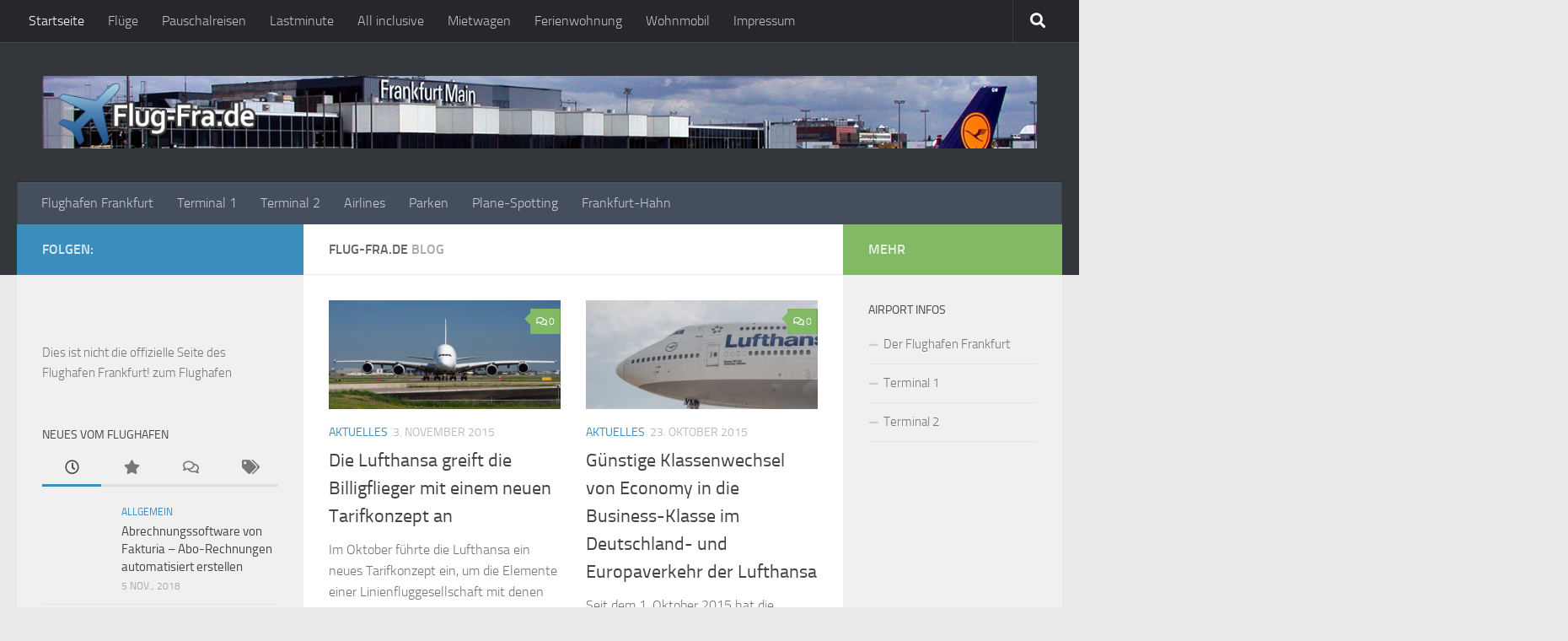

--- FILE ---
content_type: text/html; charset=UTF-8
request_url: https://www.flug-fra.de/page/2
body_size: 36758
content:
<!DOCTYPE html>
<html class="no-js" lang="de">
<head>
  <meta charset="UTF-8">
  <meta name="viewport" content="width=device-width, initial-scale=1.0">
  <link rel="profile" href="https://gmpg.org/xfn/11" />
  <link rel="pingback" href="https://www.flug-fra.de/xmlrpc.php">

  <meta name='robots' content='index, follow, max-image-preview:large, max-snippet:-1, max-video-preview:-1' />
<script>document.documentElement.className = document.documentElement.className.replace("no-js","js");</script>

	<!-- This site is optimized with the Yoast SEO plugin v26.8 - https://yoast.com/product/yoast-seo-wordpress/ -->
	<title>Flug-Fra.de - Seite 2 von 3 - Vom Frankfurter Flughafen in die ganze Welt.</title>
	<meta name="description" content="Vom Frankfurter Flughafen in die ganze Welt." />
	<link rel="canonical" href="https://www.flug-fra.de/page/2" />
	<link rel="prev" href="https://www.flug-fra.de/" />
	<link rel="next" href="https://www.flug-fra.de/page/3" />
	<meta property="og:locale" content="de_DE" />
	<meta property="og:type" content="website" />
	<meta property="og:title" content="Flug-Fra.de" />
	<meta property="og:description" content="Vom Frankfurter Flughafen in die ganze Welt." />
	<meta property="og:url" content="https://www.flug-fra.de/" />
	<meta property="og:site_name" content="Flug-Fra.de" />
	<meta name="twitter:card" content="summary_large_image" />
	<script type="application/ld+json" class="yoast-schema-graph">{"@context":"https://schema.org","@graph":[{"@type":"CollectionPage","@id":"https://www.flug-fra.de/","url":"https://www.flug-fra.de/page/2","name":"Flug-Fra.de - Seite 2 von 3 - Vom Frankfurter Flughafen in die ganze Welt.","isPartOf":{"@id":"https://www.flug-fra.de/#website"},"about":{"@id":"https://www.flug-fra.de/#/schema/person/835647c4b0b31ca890dedaa0d4e1f0e2"},"description":"Vom Frankfurter Flughafen in die ganze Welt.","breadcrumb":{"@id":"https://www.flug-fra.de/page/2#breadcrumb"},"inLanguage":"de"},{"@type":"BreadcrumbList","@id":"https://www.flug-fra.de/page/2#breadcrumb","itemListElement":[{"@type":"ListItem","position":1,"name":"Startseite"}]},{"@type":"WebSite","@id":"https://www.flug-fra.de/#website","url":"https://www.flug-fra.de/","name":"Flug-Fra.de","description":"Vom Frankfurter Flughafen in die ganze Welt.","publisher":{"@id":"https://www.flug-fra.de/#/schema/person/835647c4b0b31ca890dedaa0d4e1f0e2"},"potentialAction":[{"@type":"SearchAction","target":{"@type":"EntryPoint","urlTemplate":"https://www.flug-fra.de/?s={search_term_string}"},"query-input":{"@type":"PropertyValueSpecification","valueRequired":true,"valueName":"search_term_string"}}],"inLanguage":"de"},{"@type":["Person","Organization"],"@id":"https://www.flug-fra.de/#/schema/person/835647c4b0b31ca890dedaa0d4e1f0e2","name":"Norbert Schollum","image":{"@type":"ImageObject","inLanguage":"de","@id":"https://www.flug-fra.de/#/schema/person/image/","url":"https://secure.gravatar.com/avatar/115bbe9282b0e4d1b81e6689b6be2fe655bef82eebecabab3d839915bd24da75?s=96&d=mm&r=g","contentUrl":"https://secure.gravatar.com/avatar/115bbe9282b0e4d1b81e6689b6be2fe655bef82eebecabab3d839915bd24da75?s=96&d=mm&r=g","caption":"Norbert Schollum"},"logo":{"@id":"https://www.flug-fra.de/#/schema/person/image/"}}]}</script>
	<meta name="google-site-verification" content="-un7xlLlounRAIzfbwexYG-oawTl-IbZmf4S_3NyJyY" />
	<!-- / Yoast SEO plugin. -->


<link rel="alternate" type="application/rss+xml" title="Flug-Fra.de &raquo; Feed" href="https://www.flug-fra.de/feed" />
<link rel="alternate" type="application/rss+xml" title="Flug-Fra.de &raquo; Kommentar-Feed" href="https://www.flug-fra.de/comments/feed" />
<script consent-skip-blocker="1" data-skip-lazy-load="js-extra"  data-cfasync="false">
(function () {
  // Web Font Loader compatibility (https://github.com/typekit/webfontloader)
  var modules = {
    typekit: "https://use.typekit.net",
    google: "https://fonts.googleapis.com/"
  };

  var load = function (config) {
    setTimeout(function () {
      var a = window.consentApi;

      // Only when blocker is active
      if (a) {
        // Iterate all modules and handle in a single `WebFont.load`
        Object.keys(modules).forEach(function (module) {
          var newConfigWithoutOtherModules = JSON.parse(
            JSON.stringify(config)
          );
          Object.keys(modules).forEach(function (toRemove) {
            if (toRemove !== module) {
              delete newConfigWithoutOtherModules[toRemove];
            }
          });

          if (newConfigWithoutOtherModules[module]) {
            a.unblock(modules[module]).then(function () {
              var originalLoad = window.WebFont.load;
              if (originalLoad !== load) {
                originalLoad(newConfigWithoutOtherModules);
              }
            });
          }
        });
      }
    }, 0);
  };

  if (!window.WebFont) {
    window.WebFont = {
      load: load
    };
  }
})();
</script><style>[consent-id]:not(.rcb-content-blocker):not([consent-transaction-complete]):not([consent-visual-use-parent^="children:"]):not([consent-confirm]){opacity:0!important;}
.rcb-content-blocker+.rcb-content-blocker-children-fallback~*{display:none!important;}</style><link rel="preload" href="https://www.flug-fra.de/wp-content/152e2b2fd761e05728b96a4abac4c162/dist/1766439975.js?ver=975c5defe73b4b2fde03afbaa384a541" as="script" />
<link rel="preload" href="https://www.flug-fra.de/wp-content/152e2b2fd761e05728b96a4abac4c162/dist/418675436.js?ver=64a64f3ab0d5ab261ad8ca6eebf70126" as="script" />
<script data-cfasync="false" defer src="https://www.flug-fra.de/wp-content/152e2b2fd761e05728b96a4abac4c162/dist/1766439975.js?ver=975c5defe73b4b2fde03afbaa384a541" id="real-cookie-banner-vendor-real-cookie-banner-banner-js"></script>
<script type="application/json" data-skip-lazy-load="js-extra" data-skip-moving="true" data-no-defer nitro-exclude data-alt-type="application/ld+json" data-dont-merge data-wpmeteor-nooptimize="true" data-cfasync="false" id="af746fe756c9ab21291f3bc23d0f008f01-js-extra">{"slug":"real-cookie-banner","textDomain":"real-cookie-banner","version":"5.2.10","restUrl":"https:\/\/www.flug-fra.de\/wp-json\/real-cookie-banner\/v1\/","restNamespace":"real-cookie-banner\/v1","restPathObfuscateOffset":"7de1ed56e36bee04","restRoot":"https:\/\/www.flug-fra.de\/wp-json\/","restQuery":{"_v":"5.2.10","_locale":"user"},"restNonce":"ddc3f628db","restRecreateNonceEndpoint":"https:\/\/www.flug-fra.de\/wp-admin\/admin-ajax.php?action=rest-nonce","publicUrl":"https:\/\/www.flug-fra.de\/wp-content\/plugins\/real-cookie-banner\/public\/","chunkFolder":"dist","chunksLanguageFolder":"https:\/\/www.flug-fra.de\/wp-content\/languages\/mo-cache\/real-cookie-banner\/","chunks":{"chunk-config-tab-blocker.lite.js":["de_DE-83d48f038e1cf6148175589160cda67e","de_DE-e5c2f3318cd06f18a058318f5795a54b","de_DE-76129424d1eb6744d17357561a128725","de_DE-d3d8ada331df664d13fa407b77bc690b"],"chunk-config-tab-blocker.pro.js":["de_DE-ddf5ae983675e7b6eec2afc2d53654a2","de_DE-487d95eea292aab22c80aa3ae9be41f0","de_DE-ab0e642081d4d0d660276c9cebfe9f5d","de_DE-0f5f6074a855fa677e6086b82145bd50"],"chunk-config-tab-consent.lite.js":["de_DE-3823d7521a3fc2857511061e0d660408"],"chunk-config-tab-consent.pro.js":["de_DE-9cb9ecf8c1e8ce14036b5f3a5e19f098"],"chunk-config-tab-cookies.lite.js":["de_DE-1a51b37d0ef409906245c7ed80d76040","de_DE-e5c2f3318cd06f18a058318f5795a54b","de_DE-76129424d1eb6744d17357561a128725"],"chunk-config-tab-cookies.pro.js":["de_DE-572ee75deed92e7a74abba4b86604687","de_DE-487d95eea292aab22c80aa3ae9be41f0","de_DE-ab0e642081d4d0d660276c9cebfe9f5d"],"chunk-config-tab-dashboard.lite.js":["de_DE-f843c51245ecd2b389746275b3da66b6"],"chunk-config-tab-dashboard.pro.js":["de_DE-ae5ae8f925f0409361cfe395645ac077"],"chunk-config-tab-import.lite.js":["de_DE-66df94240f04843e5a208823e466a850"],"chunk-config-tab-import.pro.js":["de_DE-e5fee6b51986d4ff7a051d6f6a7b076a"],"chunk-config-tab-licensing.lite.js":["de_DE-e01f803e4093b19d6787901b9591b5a6"],"chunk-config-tab-licensing.pro.js":["de_DE-4918ea9704f47c2055904e4104d4ffba"],"chunk-config-tab-scanner.lite.js":["de_DE-b10b39f1099ef599835c729334e38429"],"chunk-config-tab-scanner.pro.js":["de_DE-752a1502ab4f0bebfa2ad50c68ef571f"],"chunk-config-tab-settings.lite.js":["de_DE-37978e0b06b4eb18b16164a2d9c93a2c"],"chunk-config-tab-settings.pro.js":["de_DE-e59d3dcc762e276255c8989fbd1f80e3"],"chunk-config-tab-tcf.lite.js":["de_DE-4f658bdbf0aa370053460bc9e3cd1f69","de_DE-e5c2f3318cd06f18a058318f5795a54b","de_DE-d3d8ada331df664d13fa407b77bc690b"],"chunk-config-tab-tcf.pro.js":["de_DE-e1e83d5b8a28f1f91f63b9de2a8b181a","de_DE-487d95eea292aab22c80aa3ae9be41f0","de_DE-0f5f6074a855fa677e6086b82145bd50"]},"others":{"customizeValuesBanner":"{\"layout\":{\"type\":\"dialog\",\"maxHeightEnabled\":false,\"maxHeight\":740,\"dialogMaxWidth\":510,\"dialogPosition\":\"middleCenter\",\"dialogMargin\":[0,0,0,0],\"bannerPosition\":\"bottom\",\"bannerMaxWidth\":1024,\"dialogBorderRadius\":3,\"borderRadius\":5,\"animationIn\":\"none\",\"animationInDuration\":1000,\"animationInOnlyMobile\":false,\"animationOut\":\"none\",\"animationOutDuration\":500,\"animationOutOnlyMobile\":false,\"overlay\":true,\"overlayBg\":\"#000000\",\"overlayBgAlpha\":38,\"overlayBlur\":2},\"decision\":{\"acceptAll\":\"button\",\"acceptEssentials\":\"button\",\"showCloseIcon\":false,\"acceptIndividual\":\"link\",\"buttonOrder\":\"all,essential,save,individual\",\"showGroups\":false,\"groupsFirstView\":false,\"saveButton\":\"always\"},\"design\":{\"bg\":\"#ffffff\",\"textAlign\":\"center\",\"linkTextDecoration\":\"underline\",\"borderWidth\":0,\"borderColor\":\"#ffffff\",\"fontSize\":13,\"fontColor\":\"#2b2b2b\",\"fontInheritFamily\":true,\"fontFamily\":\"Arial, Helvetica, sans-serif\",\"fontWeight\":\"normal\",\"boxShadowEnabled\":true,\"boxShadowOffsetX\":0,\"boxShadowOffsetY\":5,\"boxShadowBlurRadius\":13,\"boxShadowSpreadRadius\":0,\"boxShadowColor\":\"#000000\",\"boxShadowColorAlpha\":20},\"headerDesign\":{\"inheritBg\":true,\"bg\":\"#f4f4f4\",\"inheritTextAlign\":true,\"textAlign\":\"center\",\"padding\":[17,20,15,20],\"logo\":\"\",\"logoRetina\":\"\",\"logoMaxHeight\":40,\"logoPosition\":\"left\",\"logoMargin\":[5,15,5,15],\"fontSize\":20,\"fontColor\":\"#2b2b2b\",\"fontInheritFamily\":true,\"fontFamily\":\"Arial, Helvetica, sans-serif\",\"fontWeight\":\"normal\",\"borderWidth\":1,\"borderColor\":\"#efefef\"},\"bodyDesign\":{\"padding\":[15,20,10,20],\"descriptionInheritFontSize\":true,\"descriptionFontSize\":13,\"dottedGroupsInheritFontSize\":true,\"dottedGroupsFontSize\":13,\"dottedGroupsBulletColor\":\"#15779b\",\"teachingsInheritTextAlign\":true,\"teachingsTextAlign\":\"center\",\"teachingsSeparatorActive\":true,\"teachingsSeparatorWidth\":50,\"teachingsSeparatorHeight\":1,\"teachingsSeparatorColor\":\"#15779b\",\"teachingsInheritFontSize\":false,\"teachingsFontSize\":12,\"teachingsInheritFontColor\":false,\"teachingsFontColor\":\"#7c7c7c\",\"accordionMargin\":[10,0,5,0],\"accordionPadding\":[5,10,5,10],\"accordionArrowType\":\"outlined\",\"accordionArrowColor\":\"#15779b\",\"accordionBg\":\"#ffffff\",\"accordionActiveBg\":\"#f9f9f9\",\"accordionHoverBg\":\"#efefef\",\"accordionBorderWidth\":1,\"accordionBorderColor\":\"#efefef\",\"accordionTitleFontSize\":12,\"accordionTitleFontColor\":\"#2b2b2b\",\"accordionTitleFontWeight\":\"normal\",\"accordionDescriptionMargin\":[5,0,0,0],\"accordionDescriptionFontSize\":12,\"accordionDescriptionFontColor\":\"#757575\",\"accordionDescriptionFontWeight\":\"normal\",\"acceptAllOneRowLayout\":false,\"acceptAllPadding\":[10,10,10,10],\"acceptAllBg\":\"#15779b\",\"acceptAllTextAlign\":\"center\",\"acceptAllFontSize\":18,\"acceptAllFontColor\":\"#ffffff\",\"acceptAllFontWeight\":\"normal\",\"acceptAllBorderWidth\":0,\"acceptAllBorderColor\":\"#000000\",\"acceptAllHoverBg\":\"#11607d\",\"acceptAllHoverFontColor\":\"#ffffff\",\"acceptAllHoverBorderColor\":\"#000000\",\"acceptEssentialsUseAcceptAll\":true,\"acceptEssentialsButtonType\":\"\",\"acceptEssentialsPadding\":[10,10,10,10],\"acceptEssentialsBg\":\"#efefef\",\"acceptEssentialsTextAlign\":\"center\",\"acceptEssentialsFontSize\":16,\"acceptEssentialsFontColor\":\"#0a0a0a\",\"acceptEssentialsFontWeight\":\"normal\",\"acceptEssentialsBorderWidth\":0,\"acceptEssentialsBorderColor\":\"#000000\",\"acceptEssentialsHoverBg\":\"#e8e8e8\",\"acceptEssentialsHoverFontColor\":\"#000000\",\"acceptEssentialsHoverBorderColor\":\"#000000\",\"acceptIndividualPadding\":[0,5,0,5],\"acceptIndividualBg\":\"#ffffff\",\"acceptIndividualTextAlign\":\"center\",\"acceptIndividualFontSize\":15,\"acceptIndividualFontColor\":\"#15779b\",\"acceptIndividualFontWeight\":\"normal\",\"acceptIndividualBorderWidth\":0,\"acceptIndividualBorderColor\":\"#000000\",\"acceptIndividualHoverBg\":\"#ffffff\",\"acceptIndividualHoverFontColor\":\"#11607d\",\"acceptIndividualHoverBorderColor\":\"#000000\"},\"footerDesign\":{\"poweredByLink\":true,\"inheritBg\":false,\"bg\":\"#fcfcfc\",\"inheritTextAlign\":true,\"textAlign\":\"center\",\"padding\":[10,20,15,20],\"fontSize\":14,\"fontColor\":\"#7c7c7c\",\"fontInheritFamily\":true,\"fontFamily\":\"Arial, Helvetica, sans-serif\",\"fontWeight\":\"normal\",\"hoverFontColor\":\"#2b2b2b\",\"borderWidth\":1,\"borderColor\":\"#efefef\",\"languageSwitcher\":\"flags\"},\"texts\":{\"headline\":\"Privatsph\\u00e4re-Einstellungen\",\"description\":\"Wir verwenden Cookies und \\u00e4hnliche Technologien auf unserer Website und verarbeiten personenbezogene Daten von dir (z.B. IP-Adresse), um z.B. Inhalte und Anzeigen zu personalisieren, Medien von Drittanbietern einzubinden oder Zugriffe auf unsere Website zu analysieren. Die Datenverarbeitung kann auch erst in Folge gesetzter Cookies stattfinden. Wir teilen diese Daten mit Dritten, die wir in den Privatsph\\u00e4re-Einstellungen benennen.<br \\\/><br \\\/>Die Datenverarbeitung kann mit deiner Einwilligung oder auf Basis eines berechtigten Interesses erfolgen, dem du in den Privatsph\\u00e4re-Einstellungen widersprechen kannst. Du hast das Recht, nicht einzuwilligen und deine Einwilligung zu einem sp\\u00e4teren Zeitpunkt zu \\u00e4ndern oder zu widerrufen. Weitere Informationen zur Verwendung deiner Daten findest du in unserer {{privacyPolicy}}Datenschutzerkl\\u00e4rung{{\\\/privacyPolicy}}.\",\"acceptAll\":\"Alle akzeptieren\",\"acceptEssentials\":\"Weiter ohne Einwilligung\",\"acceptIndividual\":\"Privatsph\\u00e4re-Einstellungen individuell festlegen\",\"poweredBy\":\"2\",\"dataProcessingInUnsafeCountries\":\"Einige Dienste verarbeiten personenbezogene Daten in unsicheren Drittl\\u00e4ndern. Indem du in die Nutzung dieser Services einwilligst, erkl\\u00e4rst du dich auch mit der Verarbeitung deiner Daten in diesen unsicheren Drittl\\u00e4ndern gem\\u00e4\\u00df {{legalBasis}} einverstanden. Dies birgt das Risiko, dass deine Daten von Beh\\u00f6rden zu Kontroll- und \\u00dcberwachungszwecken verarbeitet werden, m\\u00f6glicherweise ohne die M\\u00f6glichkeit eines Rechtsbehelfs.\",\"ageNoticeBanner\":\"Du bist unter {{minAge}} Jahre alt? Dann kannst du nicht in optionale Services einwilligen. Du kannst deine Eltern oder Erziehungsberechtigten bitten, mit dir in diese Services einzuwilligen.\",\"ageNoticeBlocker\":\"Du bist unter {{minAge}} Jahre alt? Leider darfst du diesem Service nicht selbst zustimmen, um diese Inhalte zu sehen. Bitte deine Eltern oder Erziehungsberechtigten, dem Service mit dir zuzustimmen!\",\"listServicesNotice\":\"Wenn du alle Services akzeptierst, erlaubst du, dass {{services}} geladen werden. Diese sind nach ihrem Zweck in Gruppen {{serviceGroups}} unterteilt (Zugeh\\u00f6rigkeit durch hochgestellte Zahlen gekennzeichnet).\",\"listServicesLegitimateInterestNotice\":\"Au\\u00dferdem werden die {{services}} auf der Grundlage eines berechtigten Interesses geladen.\",\"consentForwardingExternalHosts\":\"Deine Einwilligung gilt auch auf {{websites}}.\",\"blockerHeadline\":\"{{name}} aufgrund von Privatsph\\u00e4re-Einstellungen blockiert\",\"blockerLinkShowMissing\":\"Zeige alle Services, denen du noch zustimmen musst\",\"blockerLoadButton\":\"Erforderliche Services akzeptieren und Inhalte laden\",\"blockerAcceptInfo\":\"Wenn du die blockierten Inhalte l\\u00e4dst, werden deine Datenschutzeinstellungen angepasst. Inhalte aus diesem Service werden in Zukunft nicht mehr blockiert. Du hast das Recht, deine Entscheidung jederzeit zu widerrufen oder zu \\u00e4ndern.\",\"stickyHistory\":\"Historie der Privatsph\\u00e4re-Einstellungen\",\"stickyRevoke\":\"Einwilligungen widerrufen\",\"stickyRevokeSuccessMessage\":\"Du hast die Einwilligung f\\u00fcr Services mit dessen Cookies und Verarbeitung personenbezogener Daten erfolgreich widerrufen. Die Seite wird jetzt neu geladen!\",\"stickyChange\":\"Privatsph\\u00e4re-Einstellungen \\u00e4ndern\"},\"individualLayout\":{\"inheritDialogMaxWidth\":false,\"dialogMaxWidth\":970,\"inheritBannerMaxWidth\":true,\"bannerMaxWidth\":1980,\"descriptionTextAlign\":\"left\"},\"group\":{\"checkboxBg\":\"#f0f0f0\",\"checkboxBorderWidth\":1,\"checkboxBorderColor\":\"#d2d2d2\",\"checkboxActiveColor\":\"#ffffff\",\"checkboxActiveBg\":\"#15779b\",\"checkboxActiveBorderColor\":\"#11607d\",\"groupInheritBg\":true,\"groupBg\":\"#f4f4f4\",\"groupPadding\":[15,15,15,15],\"groupSpacing\":10,\"groupBorderRadius\":5,\"groupBorderWidth\":1,\"groupBorderColor\":\"#f4f4f4\",\"headlineFontSize\":16,\"headlineFontWeight\":\"normal\",\"headlineFontColor\":\"#2b2b2b\",\"descriptionFontSize\":14,\"descriptionFontColor\":\"#7c7c7c\",\"linkColor\":\"#7c7c7c\",\"linkHoverColor\":\"#2b2b2b\",\"detailsHideLessRelevant\":true},\"saveButton\":{\"useAcceptAll\":true,\"type\":\"button\",\"padding\":[10,10,10,10],\"bg\":\"#efefef\",\"textAlign\":\"center\",\"fontSize\":16,\"fontColor\":\"#0a0a0a\",\"fontWeight\":\"normal\",\"borderWidth\":0,\"borderColor\":\"#000000\",\"hoverBg\":\"#e8e8e8\",\"hoverFontColor\":\"#000000\",\"hoverBorderColor\":\"#000000\"},\"individualTexts\":{\"headline\":\"Individuelle Privatsph\\u00e4re-Einstellungen\",\"description\":\"Wir verwenden Cookies und \\u00e4hnliche Technologien auf unserer Website und verarbeiten personenbezogene Daten von dir (z.B. IP-Adresse), um z.B. Inhalte und Anzeigen zu personalisieren, Medien von Drittanbietern einzubinden oder Zugriffe auf unsere Website zu analysieren. Die Datenverarbeitung kann auch erst in Folge gesetzter Cookies stattfinden. Wir teilen diese Daten mit Dritten, die wir in den Privatsph\\u00e4re-Einstellungen benennen.<br \\\/><br \\\/>Die Datenverarbeitung kann mit deiner Einwilligung oder auf Basis eines berechtigten Interesses erfolgen, dem du in den Privatsph\\u00e4re-Einstellungen widersprechen kannst. Du hast das Recht, nicht einzuwilligen und deine Einwilligung zu einem sp\\u00e4teren Zeitpunkt zu \\u00e4ndern oder zu widerrufen. Weitere Informationen zur Verwendung deiner Daten findest du in unserer {{privacyPolicy}}Datenschutzerkl\\u00e4rung{{\\\/privacyPolicy}}.<br \\\/><br \\\/>Im Folgenden findest du eine \\u00dcbersicht \\u00fcber alle Services, die von dieser Website genutzt werden. Du kannst dir detaillierte Informationen zu jedem Service ansehen und ihm einzeln zustimmen oder von deinem Widerspruchsrecht Gebrauch machen.\",\"save\":\"Individuelle Auswahlen speichern\",\"showMore\":\"Service-Informationen anzeigen\",\"hideMore\":\"Service-Informationen ausblenden\",\"postamble\":\"\"},\"mobile\":{\"enabled\":true,\"maxHeight\":400,\"hideHeader\":false,\"alignment\":\"bottom\",\"scalePercent\":90,\"scalePercentVertical\":-50},\"sticky\":{\"enabled\":false,\"animationsEnabled\":true,\"alignment\":\"left\",\"bubbleBorderRadius\":50,\"icon\":\"fingerprint\",\"iconCustom\":\"\",\"iconCustomRetina\":\"\",\"iconSize\":30,\"iconColor\":\"#ffffff\",\"bubbleMargin\":[10,20,20,20],\"bubblePadding\":15,\"bubbleBg\":\"#15779b\",\"bubbleBorderWidth\":0,\"bubbleBorderColor\":\"#10556f\",\"boxShadowEnabled\":true,\"boxShadowOffsetX\":0,\"boxShadowOffsetY\":2,\"boxShadowBlurRadius\":5,\"boxShadowSpreadRadius\":1,\"boxShadowColor\":\"#105b77\",\"boxShadowColorAlpha\":40,\"bubbleHoverBg\":\"#ffffff\",\"bubbleHoverBorderColor\":\"#000000\",\"hoverIconColor\":\"#000000\",\"hoverIconCustom\":\"\",\"hoverIconCustomRetina\":\"\",\"menuFontSize\":16,\"menuBorderRadius\":5,\"menuItemSpacing\":10,\"menuItemPadding\":[5,10,5,10]},\"customCss\":{\"css\":\"\",\"antiAdBlocker\":\"y\"}}","isPro":false,"showProHints":false,"proUrl":"https:\/\/devowl.io\/de\/go\/real-cookie-banner?source=rcb-lite","showLiteNotice":true,"frontend":{"groups":"[{\"id\":51,\"name\":\"Essenziell\",\"slug\":\"essenziell\",\"description\":\"Essential Services sind f\\u00fcr die grundlegende Funktionalit\\u00e4t der Website erforderlich. Sie enthalten nur technisch notwendige Services. Diesen Services kann nicht widersprochen werden.\",\"isEssential\":true,\"isDefault\":true,\"items\":[{\"id\":645,\"name\":\"Real Cookie Banner\",\"purpose\":\"Real Cookie Banner bittet Website-Besucher um die Einwilligung zum Setzen von Cookies und zur Verarbeitung personenbezogener Daten. Dazu wird jedem Website-Besucher eine UUID (pseudonyme Identifikation des Nutzers) zugewiesen, die bis zum Ablauf des Cookies zur Speicherung der Einwilligung g\\u00fcltig ist. Cookies werden dazu verwendet, um zu testen, ob Cookies gesetzt werden k\\u00f6nnen, um Referenz auf die dokumentierte Einwilligung zu speichern, um zu speichern, in welche Services aus welchen Service-Gruppen der Besucher eingewilligt hat, und, falls Einwilligung nach dem Transparency & Consent Framework (TCF) eingeholt werden, um die Einwilligungen in TCF Partner, Zwecke, besondere Zwecke, Funktionen und besondere Funktionen zu speichern. Im Rahmen der Darlegungspflicht nach DSGVO wird die erhobene Einwilligung vollumf\\u00e4nglich dokumentiert. Dazu z\\u00e4hlt neben den Services und Service-Gruppen, in welche der Besucher eingewilligt hat, und falls Einwilligung nach dem TCF Standard eingeholt werden, in welche TCF Partner, Zwecke und Funktionen der Besucher eingewilligt hat, alle Einstellungen des Cookie Banners zum Zeitpunkt der Einwilligung als auch die technischen Umst\\u00e4nde (z.B. Gr\\u00f6\\u00dfe des Sichtbereichs bei der Einwilligung) und die Nutzerinteraktionen (z.B. Klick auf Buttons), die zur Einwilligung gef\\u00fchrt haben. Die Einwilligung wird pro Sprache einmal erhoben.\",\"providerContact\":{\"phone\":\"\",\"email\":\"\",\"link\":\"\"},\"isProviderCurrentWebsite\":true,\"provider\":\"Flug-Fra.de\",\"uniqueName\":\"real-cookie-banner\",\"isEmbeddingOnlyExternalResources\":false,\"legalBasis\":\"legal-requirement\",\"dataProcessingInCountries\":[],\"dataProcessingInCountriesSpecialTreatments\":[],\"technicalDefinitions\":[{\"type\":\"http\",\"name\":\"real_cookie_banner*\",\"host\":\".flug-fra.de\",\"duration\":365,\"durationUnit\":\"d\",\"isSessionDuration\":false,\"purpose\":\"Eindeutiger Identifikator f\\u00fcr die Einwilligung, aber nicht f\\u00fcr den Website-Besucher. Revisionshash f\\u00fcr die Einstellungen des Cookie-Banners (Texte, Farben, Funktionen, Servicegruppen, Dienste, Content Blocker usw.). IDs f\\u00fcr eingewilligte Services und Service-Gruppen.\"},{\"type\":\"http\",\"name\":\"real_cookie_banner*-tcf\",\"host\":\".flug-fra.de\",\"duration\":365,\"durationUnit\":\"d\",\"isSessionDuration\":false,\"purpose\":\"Im Rahmen von TCF gesammelte Einwilligungen, die im TC-String-Format gespeichert werden, einschlie\\u00dflich TCF-Vendoren, -Zwecke, -Sonderzwecke, -Funktionen und -Sonderfunktionen.\"},{\"type\":\"http\",\"name\":\"real_cookie_banner*-gcm\",\"host\":\".flug-fra.de\",\"duration\":365,\"durationUnit\":\"d\",\"isSessionDuration\":false,\"purpose\":\"Die im Google Consent Mode gesammelten Einwilligungen in die verschiedenen Einwilligungstypen (Zwecke) werden f\\u00fcr alle mit dem Google Consent Mode kompatiblen Services gespeichert.\"},{\"type\":\"http\",\"name\":\"real_cookie_banner-test\",\"host\":\".flug-fra.de\",\"duration\":365,\"durationUnit\":\"d\",\"isSessionDuration\":false,\"purpose\":\"Cookie, der gesetzt wurde, um die Funktionalit\\u00e4t von HTTP-Cookies zu testen. Wird sofort nach dem Test gel\\u00f6scht.\"},{\"type\":\"local\",\"name\":\"real_cookie_banner*\",\"host\":\"https:\\\/\\\/www.flug-fra.de\",\"duration\":1,\"durationUnit\":\"d\",\"isSessionDuration\":false,\"purpose\":\"Eindeutiger Identifikator f\\u00fcr die Einwilligung, aber nicht f\\u00fcr den Website-Besucher. Revisionshash f\\u00fcr die Einstellungen des Cookie-Banners (Texte, Farben, Funktionen, Service-Gruppen, Services, Content Blocker usw.). IDs f\\u00fcr eingewilligte Services und Service-Gruppen. Wird nur solange gespeichert, bis die Einwilligung auf dem Website-Server dokumentiert ist.\"},{\"type\":\"local\",\"name\":\"real_cookie_banner*-tcf\",\"host\":\"https:\\\/\\\/www.flug-fra.de\",\"duration\":1,\"durationUnit\":\"d\",\"isSessionDuration\":false,\"purpose\":\"Im Rahmen von TCF gesammelte Einwilligungen werden im TC-String-Format gespeichert, einschlie\\u00dflich TCF Vendoren, Zwecke, besondere Zwecke, Funktionen und besondere Funktionen. Wird nur solange gespeichert, bis die Einwilligung auf dem Website-Server dokumentiert ist.\"},{\"type\":\"local\",\"name\":\"real_cookie_banner*-gcm\",\"host\":\"https:\\\/\\\/www.flug-fra.de\",\"duration\":1,\"durationUnit\":\"d\",\"isSessionDuration\":false,\"purpose\":\"Im Rahmen des Google Consent Mode erfasste Einwilligungen werden f\\u00fcr alle mit dem Google Consent Mode kompatiblen Services in Einwilligungstypen (Zwecke) gespeichert. Wird nur solange gespeichert, bis die Einwilligung auf dem Website-Server dokumentiert ist.\"},{\"type\":\"local\",\"name\":\"real_cookie_banner-consent-queue*\",\"host\":\"https:\\\/\\\/www.flug-fra.de\",\"duration\":1,\"durationUnit\":\"d\",\"isSessionDuration\":false,\"purpose\":\"Lokale Zwischenspeicherung (Caching) der Auswahl im Cookie-Banner, bis der Server die Einwilligung dokumentiert; Dokumentation periodisch oder bei Seitenwechseln versucht, wenn der Server nicht verf\\u00fcgbar oder \\u00fcberlastet ist.\"}],\"codeDynamics\":[],\"providerPrivacyPolicyUrl\":\"https:\\\/\\\/www.flug-fra.de\\\/impressum\",\"providerLegalNoticeUrl\":\"\",\"tagManagerOptInEventName\":\"\",\"tagManagerOptOutEventName\":\"\",\"googleConsentModeConsentTypes\":[],\"executePriority\":10,\"codeOptIn\":\"\",\"executeCodeOptInWhenNoTagManagerConsentIsGiven\":false,\"codeOptOut\":\"\",\"executeCodeOptOutWhenNoTagManagerConsentIsGiven\":false,\"deleteTechnicalDefinitionsAfterOptOut\":false,\"codeOnPageLoad\":\"\",\"presetId\":\"real-cookie-banner\"}]},{\"id\":52,\"name\":\"Funktional\",\"slug\":\"funktional\",\"description\":\"Funktionale Services sind notwendig, um \\u00fcber die wesentliche Funktionalit\\u00e4t hinausgehende Features wie h\\u00fcbschere Schriftarten, Videowiedergabe oder interaktive Web 2.0-Features bereitzustellen. Inhalte von z.B. Videoplattformen und Social Media Plattformen sind standardm\\u00e4\\u00dfig gesperrt und k\\u00f6nnen zugestimmt werden. Wenn dem Service zugestimmt wird, werden diese Inhalte automatisch ohne weitere manuelle Einwilligung geladen.\",\"isEssential\":false,\"isDefault\":true,\"items\":[{\"id\":646,\"name\":\"Emojis\",\"purpose\":\"WordPress Emoji ist ein Emoji-Set, das von wordpress.org geladen wird. Es werden keine Cookies im technischen Sinne auf dem Client des Nutzers gesetzt, jedoch werden technische und personenbezogene Daten wie die IP-Adresse vom Client an den Server des Dienstanbieters \\u00fcbertragen, um die Nutzung des Dienstes zu erm\\u00f6glichen.\",\"providerContact\":{\"phone\":\"\",\"email\":\"\",\"link\":\"\"},\"isProviderCurrentWebsite\":false,\"provider\":\"WordPress.org\",\"uniqueName\":\"wordpress-emojis\",\"isEmbeddingOnlyExternalResources\":true,\"legalBasis\":\"consent\",\"dataProcessingInCountries\":[\"US\"],\"dataProcessingInCountriesSpecialTreatments\":[],\"technicalDefinitions\":[{\"type\":\"http\",\"name\":\"\",\"host\":\"\",\"duration\":0,\"durationUnit\":\"y\",\"isSessionDuration\":false,\"purpose\":\"\"}],\"codeDynamics\":[],\"providerPrivacyPolicyUrl\":\"https:\\\/\\\/de.wordpress.org\\\/about\\\/privacy\\\/\",\"providerLegalNoticeUrl\":\"\",\"tagManagerOptInEventName\":\"\",\"tagManagerOptOutEventName\":\"\",\"googleConsentModeConsentTypes\":[],\"executePriority\":10,\"codeOptIn\":\"\",\"executeCodeOptInWhenNoTagManagerConsentIsGiven\":false,\"codeOptOut\":\"\",\"executeCodeOptOutWhenNoTagManagerConsentIsGiven\":false,\"deleteTechnicalDefinitionsAfterOptOut\":false,\"codeOnPageLoad\":\"\",\"presetId\":\"wordpress-emojis\"},{\"id\":647,\"name\":\"YouTube\",\"purpose\":\"YouTube erm\\u00f6glicht die direkte Einbettung von auf youtube.com ver\\u00f6ffentlichten Inhalten in Websites. Die Cookies werden verwendet, um besuchte Websites und detaillierte Statistiken \\u00fcber das Nutzerverhalten zu sammeln. Diese Daten k\\u00f6nnen mit den Daten der auf youtube.com und google.com angemeldeten Nutzer verkn\\u00fcpft werden.\",\"providerContact\":{\"phone\":\"\",\"email\":\"\",\"link\":\"\"},\"isProviderCurrentWebsite\":false,\"provider\":\"Google Ireland Limited\",\"uniqueName\":\"youtube\",\"isEmbeddingOnlyExternalResources\":false,\"legalBasis\":\"consent\",\"dataProcessingInCountries\":[\"US\"],\"dataProcessingInCountriesSpecialTreatments\":[],\"technicalDefinitions\":[{\"type\":\"http\",\"name\":\"SIDCC\",\"host\":\".youtube.com\",\"duration\":1,\"durationUnit\":\"y\",\"isSessionDuration\":false,\"purpose\":\"\"},{\"type\":\"http\",\"name\":\"__Secure-3PAPISID\",\"host\":\".youtube.com\",\"duration\":2,\"durationUnit\":\"y\",\"isSessionDuration\":false,\"purpose\":\"\"},{\"type\":\"http\",\"name\":\"__Secure-APISID\",\"host\":\".youtube.com\",\"duration\":1,\"durationUnit\":\"mo\",\"isSessionDuration\":false,\"purpose\":\"\"},{\"type\":\"http\",\"name\":\"__Secure-SSID\",\"host\":\".youtube.com\",\"duration\":1,\"durationUnit\":\"mo\",\"isSessionDuration\":false,\"purpose\":\"\"},{\"type\":\"http\",\"name\":\"__Secure-HSID\",\"host\":\".youtube.com\",\"duration\":1,\"durationUnit\":\"mo\",\"isSessionDuration\":false,\"purpose\":\"\"},{\"type\":\"http\",\"name\":\"APISID\",\"host\":\".youtube.com\",\"duration\":6,\"durationUnit\":\"mo\",\"isSessionDuration\":false,\"purpose\":\"\"},{\"type\":\"http\",\"name\":\"__Secure-3PSID\",\"host\":\".youtube.com\",\"duration\":6,\"durationUnit\":\"mo\",\"isSessionDuration\":false,\"purpose\":\"\"},{\"type\":\"http\",\"name\":\"SAPISID\",\"host\":\".youtube.com\",\"duration\":2,\"durationUnit\":\"y\",\"isSessionDuration\":false,\"purpose\":\"\"},{\"type\":\"http\",\"name\":\"HSID\",\"host\":\".youtube.com\",\"duration\":6,\"durationUnit\":\"mo\",\"isSessionDuration\":false,\"purpose\":\"\"},{\"type\":\"http\",\"name\":\"SSID\",\"host\":\".youtube.com\",\"duration\":2,\"durationUnit\":\"y\",\"isSessionDuration\":false,\"purpose\":\"\"},{\"type\":\"http\",\"name\":\"SID\",\"host\":\".youtube.com\",\"duration\":6,\"durationUnit\":\"mo\",\"isSessionDuration\":false,\"purpose\":\"\"},{\"type\":\"http\",\"name\":\"1P_JAR\",\"host\":\".youtube.com\",\"duration\":1,\"durationUnit\":\"mo\",\"isSessionDuration\":false,\"purpose\":\"\"},{\"type\":\"http\",\"name\":\"SEARCH_SAMESITE\",\"host\":\".youtube.com\",\"duration\":6,\"durationUnit\":\"mo\",\"isSessionDuration\":false,\"purpose\":\"\"},{\"type\":\"http\",\"name\":\"CONSENT\",\"host\":\".youtube.com\",\"duration\":6,\"durationUnit\":\"y\",\"isSessionDuration\":false,\"purpose\":\"\"},{\"type\":\"http\",\"name\":\"YSC\",\"host\":\".youtube.com\",\"duration\":0,\"durationUnit\":\"y\",\"isSessionDuration\":true,\"purpose\":\"\"},{\"type\":\"http\",\"name\":\"SIDCC\",\"host\":\".youtube.com\",\"duration\":6,\"durationUnit\":\"mo\",\"isSessionDuration\":false,\"purpose\":\"\"},{\"type\":\"http\",\"name\":\"LOGIN_INFO\",\"host\":\".youtube.com\",\"duration\":2,\"durationUnit\":\"y\",\"isSessionDuration\":false,\"purpose\":\"\"},{\"type\":\"http\",\"name\":\"HSID\",\"host\":\".youtube.com\",\"duration\":2,\"durationUnit\":\"y\",\"isSessionDuration\":false,\"purpose\":\"\"},{\"type\":\"http\",\"name\":\"VISITOR_INFO1_LIVE\",\"host\":\".youtube.com\",\"duration\":6,\"durationUnit\":\"mo\",\"isSessionDuration\":false,\"purpose\":\"\"},{\"type\":\"http\",\"name\":\"__Secure-3PAPISID\",\"host\":\".youtube.com\",\"duration\":6,\"durationUnit\":\"mo\",\"isSessionDuration\":false,\"purpose\":\"\"},{\"type\":\"http\",\"name\":\"CONSENT\",\"host\":\".youtube.com\",\"duration\":18,\"durationUnit\":\"y\",\"isSessionDuration\":false,\"purpose\":\"\"},{\"type\":\"http\",\"name\":\"SSID\",\"host\":\".youtube.com\",\"duration\":6,\"durationUnit\":\"mo\",\"isSessionDuration\":false,\"purpose\":\"\"},{\"type\":\"http\",\"name\":\"__Secure-SSID\",\"host\":\".youtube.com\",\"duration\":1,\"durationUnit\":\"mo\",\"isSessionDuration\":false,\"purpose\":\"\"},{\"type\":\"http\",\"name\":\"__Secure-APISID\",\"host\":\".youtube.com\",\"duration\":1,\"durationUnit\":\"mo\",\"isSessionDuration\":false,\"purpose\":\"\"},{\"type\":\"http\",\"name\":\"__Secure-HSID\",\"host\":\".youtube.com\",\"duration\":1,\"durationUnit\":\"mo\",\"isSessionDuration\":false,\"purpose\":\"\"},{\"type\":\"http\",\"name\":\"SAPISID\",\"host\":\".youtube.com\",\"duration\":6,\"durationUnit\":\"mo\",\"isSessionDuration\":false,\"purpose\":\"\"},{\"type\":\"http\",\"name\":\"APISID\",\"host\":\".youtube.com\",\"duration\":2,\"durationUnit\":\"y\",\"isSessionDuration\":false,\"purpose\":\"\"},{\"type\":\"http\",\"name\":\"__Secure-3PSID\",\"host\":\".youtube.com\",\"duration\":2,\"durationUnit\":\"y\",\"isSessionDuration\":false,\"purpose\":\"\"},{\"type\":\"http\",\"name\":\"PREF\",\"host\":\".youtube.com\",\"duration\":8,\"durationUnit\":\"mo\",\"isSessionDuration\":false,\"purpose\":\"\"},{\"type\":\"http\",\"name\":\"SID\",\"host\":\".youtube.com\",\"duration\":2,\"durationUnit\":\"y\",\"isSessionDuration\":false,\"purpose\":\"\"},{\"type\":\"http\",\"name\":\"s_gl\",\"host\":\".youtube.com\",\"duration\":0,\"durationUnit\":\"y\",\"isSessionDuration\":true,\"purpose\":\"\"},{\"type\":\"http\",\"name\":\"SIDCC\",\"host\":\".google.com\",\"duration\":1,\"durationUnit\":\"y\",\"isSessionDuration\":false,\"purpose\":\"\"},{\"type\":\"http\",\"name\":\"__Secure-3PAPISID\",\"host\":\".google.com\",\"duration\":2,\"durationUnit\":\"y\",\"isSessionDuration\":false,\"purpose\":\"\"},{\"type\":\"http\",\"name\":\"SAPISID\",\"host\":\".google.com\",\"duration\":2,\"durationUnit\":\"y\",\"isSessionDuration\":false,\"purpose\":\"\"},{\"type\":\"http\",\"name\":\"APISID\",\"host\":\".google.com\",\"duration\":2,\"durationUnit\":\"y\",\"isSessionDuration\":false,\"purpose\":\"\"},{\"type\":\"http\",\"name\":\"SSID\",\"host\":\".google.com\",\"duration\":2,\"durationUnit\":\"y\",\"isSessionDuration\":false,\"purpose\":\"\"},{\"type\":\"http\",\"name\":\"HSID\",\"host\":\".google.com\",\"duration\":2,\"durationUnit\":\"y\",\"isSessionDuration\":false,\"purpose\":\"\"},{\"type\":\"http\",\"name\":\"__Secure-3PSID\",\"host\":\".google.com\",\"duration\":2,\"durationUnit\":\"y\",\"isSessionDuration\":false,\"purpose\":\"\"},{\"type\":\"http\",\"name\":\"SID\",\"host\":\".google.com\",\"duration\":2,\"durationUnit\":\"y\",\"isSessionDuration\":false,\"purpose\":\"\"},{\"type\":\"http\",\"name\":\"CONSENT\",\"host\":\".google.com\",\"duration\":18,\"durationUnit\":\"y\",\"isSessionDuration\":false,\"purpose\":\"\"},{\"type\":\"http\",\"name\":\"NID\",\"host\":\".google.com\",\"duration\":6,\"durationUnit\":\"mo\",\"isSessionDuration\":false,\"purpose\":\"\"},{\"type\":\"http\",\"name\":\"1P_JAR\",\"host\":\".google.com\",\"duration\":1,\"durationUnit\":\"mo\",\"isSessionDuration\":false,\"purpose\":\"\"},{\"type\":\"http\",\"name\":\"DV\",\"host\":\"www.google.com\",\"duration\":1,\"durationUnit\":\"m\",\"isSessionDuration\":false,\"purpose\":\"\"}],\"codeDynamics\":[],\"providerPrivacyPolicyUrl\":\"https:\\\/\\\/policies.google.com\\\/privacy\",\"providerLegalNoticeUrl\":\"\",\"tagManagerOptInEventName\":\"\",\"tagManagerOptOutEventName\":\"\",\"googleConsentModeConsentTypes\":[],\"executePriority\":10,\"codeOptIn\":\"\",\"executeCodeOptInWhenNoTagManagerConsentIsGiven\":false,\"codeOptOut\":\"\",\"executeCodeOptOutWhenNoTagManagerConsentIsGiven\":false,\"deleteTechnicalDefinitionsAfterOptOut\":false,\"codeOnPageLoad\":\"\",\"presetId\":\"youtube\"},{\"id\":648,\"name\":\"Gravatar (Avatar images)\",\"purpose\":\"Gravatar ist ein Dienst, bei dem Personen ihre E-Mail-Adresse mit einem Avatar-Bild verkn\\u00fcpfen k\\u00f6nnen, dass beispielsweise im Kommentarbereich geladen wird. Auf dem Client des Nutzers werden keine Cookies im technischen Sinne gesetzt, aber es werden technische und pers\\u00f6nliche Daten wie z.B. die IP-Adresse vom Client zum Server des Diensteanbieters \\u00fcbertragen, um die Nutzung des Dienstes zu erm\\u00f6glichen.\",\"providerContact\":{\"phone\":\"\",\"email\":\"\",\"link\":\"\"},\"isProviderCurrentWebsite\":false,\"provider\":\"Automattic Inc.\",\"uniqueName\":\"gravatar-avatar-images\",\"isEmbeddingOnlyExternalResources\":true,\"legalBasis\":\"consent\",\"dataProcessingInCountries\":[\"US\"],\"dataProcessingInCountriesSpecialTreatments\":[],\"technicalDefinitions\":[{\"type\":\"http\",\"name\":\"\",\"host\":\"\",\"duration\":0,\"durationUnit\":\"y\",\"isSessionDuration\":false,\"purpose\":\"\"}],\"codeDynamics\":[],\"providerPrivacyPolicyUrl\":\"https:\\\/\\\/automattic.com\\\/privacy\\\/\",\"providerLegalNoticeUrl\":\"\",\"tagManagerOptInEventName\":\"\",\"tagManagerOptOutEventName\":\"\",\"googleConsentModeConsentTypes\":[],\"executePriority\":10,\"codeOptIn\":\"\",\"executeCodeOptInWhenNoTagManagerConsentIsGiven\":false,\"codeOptOut\":\"\",\"executeCodeOptOutWhenNoTagManagerConsentIsGiven\":false,\"deleteTechnicalDefinitionsAfterOptOut\":false,\"codeOnPageLoad\":\"\",\"presetId\":\"gravatar-avatar-images\"},{\"id\":664,\"name\":\"Atraveo Ferienwohnungen\",\"purpose\":\"\",\"providerContact\":{\"phone\":\"\",\"email\":\"\",\"link\":\"\"},\"isProviderCurrentWebsite\":false,\"provider\":\"atraveo GmbH\",\"uniqueName\":\"\",\"isEmbeddingOnlyExternalResources\":false,\"legalBasis\":\"consent\",\"dataProcessingInCountries\":[],\"dataProcessingInCountriesSpecialTreatments\":[],\"technicalDefinitions\":[{\"type\":\"http\",\"name\":\"id\",\"host\":\"p4084.atraveo.com\",\"duration\":1,\"durationUnit\":\"mo\",\"isSessionDuration\":false,\"purpose\":\"\"},{\"type\":\"http\",\"name\":\"PHPSESSID\",\"host\":\"p4084.atraveo.com\",\"duration\":0,\"durationUnit\":\"y\",\"isSessionDuration\":true,\"purpose\":\"\"},{\"type\":\"http\",\"name\":\"sessionId\",\"host\":\"p4084.atraveo.com\",\"duration\":0,\"durationUnit\":\"y\",\"isSessionDuration\":true,\"purpose\":\"\"},{\"type\":\"http\",\"name\":\"CacheControl\",\"host\":\"p4084.atraveo.com\",\"duration\":2,\"durationUnit\":\"d\",\"isSessionDuration\":false,\"purpose\":\"\"},{\"type\":\"http\",\"name\":\"environment_1\",\"host\":\"p4084.atraveo.com\",\"duration\":0,\"durationUnit\":\"y\",\"isSessionDuration\":true,\"purpose\":\"\"},{\"type\":\"http\",\"name\":\"travelData_1\",\"host\":\"p4084.atraveo.com\",\"duration\":0,\"durationUnit\":\"y\",\"isSessionDuration\":true,\"purpose\":\"\"},{\"type\":\"http\",\"name\":\"useSession\",\"host\":\"p4084.atraveo.com\",\"duration\":0,\"durationUnit\":\"y\",\"isSessionDuration\":true,\"purpose\":\"\"}],\"codeDynamics\":[],\"providerPrivacyPolicyUrl\":\"https:\\\/\\\/www.atraveo.de\\\/datenschutz\",\"providerLegalNoticeUrl\":\"\",\"tagManagerOptInEventName\":\"\",\"tagManagerOptOutEventName\":\"\",\"googleConsentModeConsentTypes\":[],\"executePriority\":10,\"codeOptIn\":\"\",\"executeCodeOptInWhenNoTagManagerConsentIsGiven\":false,\"codeOptOut\":\"\",\"executeCodeOptOutWhenNoTagManagerConsentIsGiven\":false,\"deleteTechnicalDefinitionsAfterOptOut\":false,\"codeOnPageLoad\":\"\",\"presetId\":\"\"},{\"id\":665,\"name\":\"Check24 Mietwagensuche\",\"purpose\":\"Vergleichsrechner f\\u00fcr Mietwagen Angebote\",\"providerContact\":{\"phone\":\"\",\"email\":\"\",\"link\":\"\"},\"isProviderCurrentWebsite\":false,\"provider\":\"CHECK24 Vergleichsportal GmbH\",\"uniqueName\":\"\",\"isEmbeddingOnlyExternalResources\":false,\"legalBasis\":\"consent\",\"dataProcessingInCountries\":[],\"dataProcessingInCountriesSpecialTreatments\":[],\"technicalDefinitions\":[{\"type\":\"http\",\"name\":\"pid\",\"host\":\".check24.net\",\"duration\":2,\"durationUnit\":\"mo\",\"isSessionDuration\":false,\"purpose\":\"\"},{\"type\":\"http\",\"name\":\"referer\",\"host\":\".generaltracking.de\",\"duration\":3,\"durationUnit\":\"y\",\"isSessionDuration\":false,\"purpose\":\"\"},{\"type\":\"http\",\"name\":\"sid_*\",\"host\":\"files.check24.net\",\"duration\":0,\"durationUnit\":\"y\",\"isSessionDuration\":true,\"purpose\":\"\"},{\"type\":\"http\",\"name\":\"sid_*\",\"host\":\"www.schust.de\",\"duration\":0,\"durationUnit\":\"y\",\"isSessionDuration\":true,\"purpose\":\"\"},{\"type\":\"http\",\"name\":\"mwcheck24_live_affiliatesystem\",\"host\":\".check24.net\",\"duration\":0,\"durationUnit\":\"y\",\"isSessionDuration\":true,\"purpose\":\"\"},{\"type\":\"http\",\"name\":\"market_live_affiliatesystem\",\"host\":\".check24.net\",\"duration\":0,\"durationUnit\":\"y\",\"isSessionDuration\":true,\"purpose\":\"\"},{\"type\":\"http\",\"name\":\"_pk_c24mw_uid\",\"host\":\".mietwagen.check24.de\",\"duration\":2,\"durationUnit\":\"y\",\"isSessionDuration\":false,\"purpose\":\"\"},{\"type\":\"http\",\"name\":\"mwcheck24\",\"host\":\".check24.de\",\"duration\":0,\"durationUnit\":\"y\",\"isSessionDuration\":true,\"purpose\":\"\"},{\"type\":\"http\",\"name\":\"mwspt\",\"host\":\".check24.de\",\"duration\":1,\"durationUnit\":\"y\",\"isSessionDuration\":false,\"purpose\":\"\"},{\"type\":\"http\",\"name\":\"devicetype\",\"host\":\".check24.de\",\"duration\":7,\"durationUnit\":\"d\",\"isSessionDuration\":false,\"purpose\":\"\"},{\"type\":\"http\",\"name\":\"deviceoutput\",\"host\":\".check24.de\",\"duration\":6,\"durationUnit\":\"h\",\"isSessionDuration\":false,\"purpose\":\"\"},{\"type\":\"http\",\"name\":\"market\",\"host\":\".check24.de\",\"duration\":0,\"durationUnit\":\"y\",\"isSessionDuration\":true,\"purpose\":\"\"},{\"type\":\"http\",\"name\":\"ppset\",\"host\":\".check24.de\",\"duration\":5,\"durationUnit\":\"d\",\"isSessionDuration\":false,\"purpose\":\"\"},{\"type\":\"http\",\"name\":\"mwspt_live_affiliatesystem\",\"host\":\".check24.net\",\"duration\":1,\"durationUnit\":\"y\",\"isSessionDuration\":false,\"purpose\":\"\"},{\"type\":\"http\",\"name\":\"devicetype_live_affiliatesystem\",\"host\":\".check24.net\",\"duration\":7,\"durationUnit\":\"d\",\"isSessionDuration\":false,\"purpose\":\"\"},{\"type\":\"http\",\"name\":\"deviceoutput_live_affiliatesystem\",\"host\":\".check24.net\",\"duration\":6,\"durationUnit\":\"h\",\"isSessionDuration\":false,\"purpose\":\"\"},{\"type\":\"http\",\"name\":\"ppset_live_affiliatesystem\",\"host\":\".check24.net\",\"duration\":5,\"durationUnit\":\"d\",\"isSessionDuration\":false,\"purpose\":\"\"},{\"type\":\"http\",\"name\":\"hash\",\"host\":\".generaltracking.de\",\"duration\":3,\"durationUnit\":\"y\",\"isSessionDuration\":false,\"purpose\":\"\"},{\"type\":\"http\",\"name\":\"timestamp_creation\",\"host\":\".generaltracking.de\",\"duration\":3,\"durationUnit\":\"y\",\"isSessionDuration\":false,\"purpose\":\"\"},{\"type\":\"http\",\"name\":\"timestamp_access\",\"host\":\".generaltracking.de\",\"duration\":3,\"durationUnit\":\"y\",\"isSessionDuration\":false,\"purpose\":\"\"},{\"type\":\"http\",\"name\":\"v\",\"host\":\".generaltracking.de\",\"duration\":3,\"durationUnit\":\"y\",\"isSessionDuration\":false,\"purpose\":\"\"},{\"type\":\"http\",\"name\":\"click\",\"host\":\"a.check24.net\",\"duration\":1,\"durationUnit\":\"d\",\"isSessionDuration\":false,\"purpose\":\"\"},{\"type\":\"http\",\"name\":\"iframe_cookies_checked\",\"host\":\".check24.net\",\"duration\":0,\"durationUnit\":\"y\",\"isSessionDuration\":true,\"purpose\":\"\"},{\"type\":\"http\",\"name\":\"mwdebug-set-supplier-ids\",\"host\":\".check24.net\",\"duration\":1,\"durationUnit\":\"y\",\"isSessionDuration\":false,\"purpose\":\"\"},{\"type\":\"http\",\"name\":\"bpm\",\"host\":\".check24.net\",\"duration\":1,\"durationUnit\":\"mo\",\"isSessionDuration\":false,\"purpose\":\"\"}],\"codeDynamics\":[],\"providerPrivacyPolicyUrl\":\"\",\"providerLegalNoticeUrl\":\"\",\"tagManagerOptInEventName\":\"\",\"tagManagerOptOutEventName\":\"\",\"googleConsentModeConsentTypes\":[],\"executePriority\":10,\"codeOptIn\":\"\",\"executeCodeOptInWhenNoTagManagerConsentIsGiven\":false,\"codeOptOut\":\"\",\"executeCodeOptOutWhenNoTagManagerConsentIsGiven\":false,\"deleteTechnicalDefinitionsAfterOptOut\":false,\"codeOnPageLoad\":\"\",\"presetId\":\"\"},{\"id\":666,\"name\":\"Google Fonts\",\"purpose\":\"Google Fonts ist ein Dienst, der Schriften, die nicht auf dem Client-Ger\\u00e4t des Nutzers installiert sind, herunterl\\u00e4dt und in die Website einbettet. Auf dem Client-Ger\\u00e4t des Nutzers werden keine Cookies im technischen Sinne gesetzt, aber es werden technische und pers\\u00f6nliche Daten wie z.B. die IP-Adresse vom Client an den Server des Diensteanbieters \\u00fcbertragen, um die Nutzung des Dienstes zu erm\\u00f6glichen.\",\"providerContact\":{\"phone\":\"\",\"email\":\"\",\"link\":\"\"},\"isProviderCurrentWebsite\":false,\"provider\":\"Google Ireland Limited\",\"uniqueName\":\"google-fonts\",\"isEmbeddingOnlyExternalResources\":true,\"legalBasis\":\"consent\",\"dataProcessingInCountries\":[\"US\"],\"dataProcessingInCountriesSpecialTreatments\":[],\"technicalDefinitions\":[{\"type\":\"http\",\"name\":\"\",\"host\":\"\",\"duration\":0,\"durationUnit\":\"y\",\"isSessionDuration\":false,\"purpose\":\"\"}],\"codeDynamics\":[],\"providerPrivacyPolicyUrl\":\"https:\\\/\\\/policies.google.com\\\/privacy\",\"providerLegalNoticeUrl\":\"\",\"tagManagerOptInEventName\":\"\",\"tagManagerOptOutEventName\":\"\",\"googleConsentModeConsentTypes\":[],\"executePriority\":10,\"codeOptIn\":\"\",\"executeCodeOptInWhenNoTagManagerConsentIsGiven\":false,\"codeOptOut\":\"\",\"executeCodeOptOutWhenNoTagManagerConsentIsGiven\":false,\"deleteTechnicalDefinitionsAfterOptOut\":false,\"codeOnPageLoad\":\"base64-encoded:[base64]\",\"presetId\":\"google-fonts\"},{\"id\":667,\"name\":\"Kommentare\",\"purpose\":\"WordPress als Content Management System bietet die M\\u00f6glichkeit Kommentare unter Blog-Beitr\\u00e4ge und \\u00e4hnliche Inhalte zu schreiben. Das Cookie speichert den Namen, die E-Mail-Adresse und die Website eines Kommentators, um sie wieder anzuzeigen, wenn der Kommentator einen weiteren Kommentar auf dieser Website schreiben m\\u00f6chte.\",\"providerContact\":{\"phone\":\"\",\"email\":\"\",\"link\":\"\"},\"isProviderCurrentWebsite\":false,\"provider\":\"Urlaub am Chiemsee und im Chiemgau\",\"uniqueName\":\"wordpress-comments\",\"isEmbeddingOnlyExternalResources\":false,\"legalBasis\":\"consent\",\"dataProcessingInCountries\":[],\"dataProcessingInCountriesSpecialTreatments\":[],\"technicalDefinitions\":[{\"type\":\"http\",\"name\":\"comment_author_*\",\"host\":\"chiemsee-chiemgau.bayern\",\"duration\":1,\"durationUnit\":\"y\",\"isSessionDuration\":false,\"purpose\":\"\"},{\"type\":\"http\",\"name\":\"comment_author_email_*\",\"host\":\"chiemsee-chiemgau.bayern\",\"duration\":1,\"durationUnit\":\"y\",\"isSessionDuration\":false,\"purpose\":\"\"},{\"type\":\"http\",\"name\":\"comment_author_url_*\",\"host\":\"chiemsee-chiemgau.bayern\",\"duration\":1,\"durationUnit\":\"y\",\"isSessionDuration\":false,\"purpose\":\"\"}],\"codeDynamics\":[],\"providerPrivacyPolicyUrl\":\"https:\\\/\\\/www.chiemsee-chiemgau.bayern\\\/impressum\",\"providerLegalNoticeUrl\":\"\",\"tagManagerOptInEventName\":\"\",\"tagManagerOptOutEventName\":\"\",\"googleConsentModeConsentTypes\":[],\"executePriority\":10,\"codeOptIn\":\"base64-encoded:[base64]\",\"executeCodeOptInWhenNoTagManagerConsentIsGiven\":false,\"codeOptOut\":\"\",\"executeCodeOptOutWhenNoTagManagerConsentIsGiven\":false,\"deleteTechnicalDefinitionsAfterOptOut\":false,\"codeOnPageLoad\":\"\",\"presetId\":\"wordpress-comments\"},{\"id\":678,\"name\":\"Travianet\",\"purpose\":\"Buchungsstrecken f\\u00fcr Pauschalreisen, Fl\\u00fcge, Hotels\",\"providerContact\":{\"phone\":\"\",\"email\":\"\",\"link\":\"\"},\"isProviderCurrentWebsite\":false,\"provider\":\"travianet GmbH\",\"uniqueName\":\"\",\"isEmbeddingOnlyExternalResources\":false,\"legalBasis\":\"consent\",\"dataProcessingInCountries\":[],\"dataProcessingInCountriesSpecialTreatments\":[],\"technicalDefinitions\":[{\"type\":\"http\",\"name\":\"AWSELB\",\"host\":\"travelsystem.de\",\"duration\":0,\"durationUnit\":\"y\",\"isSessionDuration\":true,\"purpose\":\"\"},{\"type\":\"http\",\"name\":\"AWSELBCORS\",\"host\":\"travelsystem.de\",\"duration\":17,\"durationUnit\":\"m\",\"isSessionDuration\":false,\"purpose\":\"\"},{\"type\":\"http\",\"name\":\"AWSELB\",\"host\":\"api.tbe2.io\",\"duration\":0,\"durationUnit\":\"y\",\"isSessionDuration\":true,\"purpose\":\"\"},{\"type\":\"http\",\"name\":\"_csrf\",\"host\":\"api.tbe2.io\",\"duration\":0,\"durationUnit\":\"y\",\"isSessionDuration\":true,\"purpose\":\"\"},{\"type\":\"http\",\"name\":\"api\",\"host\":\"api.tbe2.io\",\"duration\":0,\"durationUnit\":\"y\",\"isSessionDuration\":true,\"purpose\":\"\"},{\"type\":\"http\",\"name\":\"_identity\",\"host\":\"api.tbe2.io\",\"duration\":1,\"durationUnit\":\"y\",\"isSessionDuration\":false,\"purpose\":\"\"},{\"type\":\"http\",\"name\":\"AWSELBCORS\",\"host\":\"api.tbe2.io\",\"duration\":2,\"durationUnit\":\"h\",\"isSessionDuration\":false,\"purpose\":\"\"},{\"type\":\"http\",\"name\":\"AWSELBCORS\",\"host\":\"xbe2.travelsystem.de\",\"duration\":2,\"durationUnit\":\"h\",\"isSessionDuration\":false,\"purpose\":\"\"}],\"codeDynamics\":[],\"providerPrivacyPolicyUrl\":\"https:\\\/\\\/docs.tbe2.io\\\/privacy\\\/\",\"providerLegalNoticeUrl\":\"\",\"tagManagerOptInEventName\":\"\",\"tagManagerOptOutEventName\":\"\",\"googleConsentModeConsentTypes\":[],\"executePriority\":10,\"codeOptIn\":\"\",\"executeCodeOptInWhenNoTagManagerConsentIsGiven\":false,\"codeOptOut\":\"\",\"executeCodeOptOutWhenNoTagManagerConsentIsGiven\":false,\"deleteTechnicalDefinitionsAfterOptOut\":false,\"codeOnPageLoad\":\"\",\"presetId\":\"\"},{\"id\":679,\"name\":\"Holiday Extras\",\"purpose\":\"\",\"providerContact\":{\"phone\":\"\",\"email\":\"\",\"link\":\"\"},\"isProviderCurrentWebsite\":false,\"provider\":\"Holiday Extras GmbH\",\"uniqueName\":\"\",\"isEmbeddingOnlyExternalResources\":false,\"legalBasis\":\"consent\",\"dataProcessingInCountries\":[],\"dataProcessingInCountriesSpecialTreatments\":[],\"technicalDefinitions\":[{\"type\":\"http\",\"name\":\"ident\",\"host\":\"secure.holidayextras.de\",\"duration\":0,\"durationUnit\":\"y\",\"isSessionDuration\":true,\"purpose\":\"\"},{\"type\":\"http\",\"name\":\"sid2\",\"host\":\"secure.holidayextras.de\",\"duration\":0,\"durationUnit\":\"y\",\"isSessionDuration\":true,\"purpose\":\"\"},{\"type\":\"http\",\"name\":\"session\",\"host\":\"secure.holidayextras.de\",\"duration\":0,\"durationUnit\":\"y\",\"isSessionDuration\":true,\"purpose\":\"\"}],\"codeDynamics\":[],\"providerPrivacyPolicyUrl\":\"\",\"providerLegalNoticeUrl\":\"\",\"tagManagerOptInEventName\":\"\",\"tagManagerOptOutEventName\":\"\",\"googleConsentModeConsentTypes\":[],\"executePriority\":10,\"codeOptIn\":\"\",\"executeCodeOptInWhenNoTagManagerConsentIsGiven\":false,\"codeOptOut\":\"\",\"executeCodeOptOutWhenNoTagManagerConsentIsGiven\":false,\"deleteTechnicalDefinitionsAfterOptOut\":false,\"codeOnPageLoad\":\"\",\"presetId\":\"\"},{\"id\":680,\"name\":\"Parkplatzboerse\",\"purpose\":\"\",\"providerContact\":{\"phone\":\"\",\"email\":\"\",\"link\":\"\"},\"isProviderCurrentWebsite\":false,\"provider\":\"PARKDATA GmbH\",\"uniqueName\":\"\",\"isEmbeddingOnlyExternalResources\":false,\"legalBasis\":\"consent\",\"dataProcessingInCountries\":[],\"dataProcessingInCountriesSpecialTreatments\":[],\"technicalDefinitions\":[{\"type\":\"http\",\"name\":\"PHPSESSID\",\"host\":\"parkplatzboerse.de\",\"duration\":0,\"durationUnit\":\"y\",\"isSessionDuration\":true,\"purpose\":\"\"}],\"codeDynamics\":[],\"providerPrivacyPolicyUrl\":\"https:\\\/\\\/www.parkplatzboerse.de\\\/privacy\",\"providerLegalNoticeUrl\":\"\",\"tagManagerOptInEventName\":\"\",\"tagManagerOptOutEventName\":\"\",\"googleConsentModeConsentTypes\":[],\"executePriority\":10,\"codeOptIn\":\"\",\"executeCodeOptInWhenNoTagManagerConsentIsGiven\":false,\"codeOptOut\":\"\",\"executeCodeOptOutWhenNoTagManagerConsentIsGiven\":false,\"deleteTechnicalDefinitionsAfterOptOut\":false,\"codeOnPageLoad\":\"\",\"presetId\":\"\"},{\"id\":681,\"name\":\"Camperb\\u00f6rse\",\"purpose\":\"\",\"providerContact\":{\"phone\":\"\",\"email\":\"\",\"link\":\"\"},\"isProviderCurrentWebsite\":false,\"provider\":\"DER Touristik Deutschland GmbH\",\"uniqueName\":\"\",\"isEmbeddingOnlyExternalResources\":false,\"legalBasis\":\"consent\",\"dataProcessingInCountries\":[],\"dataProcessingInCountriesSpecialTreatments\":[],\"technicalDefinitions\":[{\"type\":\"http\",\"name\":\"JSESSIONID\",\"host\":\"www.camperboerse.de\",\"duration\":0,\"durationUnit\":\"y\",\"isSessionDuration\":true,\"purpose\":\"\"},{\"type\":\"http\",\"name\":\"JSESSIONID\",\"host\":\"ibe-holidaycamper1-01.camperboerse.de\",\"duration\":0,\"durationUnit\":\"y\",\"isSessionDuration\":true,\"purpose\":\"\"}],\"codeDynamics\":[],\"providerPrivacyPolicyUrl\":\"https:\\\/\\\/www.camperboerse.de\\\/fragen-antworten\\\/datenschutz\",\"providerLegalNoticeUrl\":\"\",\"tagManagerOptInEventName\":\"\",\"tagManagerOptOutEventName\":\"\",\"googleConsentModeConsentTypes\":[],\"executePriority\":10,\"codeOptIn\":\"\",\"executeCodeOptInWhenNoTagManagerConsentIsGiven\":false,\"codeOptOut\":\"\",\"executeCodeOptOutWhenNoTagManagerConsentIsGiven\":false,\"deleteTechnicalDefinitionsAfterOptOut\":false,\"codeOnPageLoad\":\"\",\"presetId\":\"\"}]},{\"id\":54,\"name\":\"Marketing\",\"slug\":\"marketing\",\"description\":\"Marketing Services werden von uns und Dritten genutzt, um das Verhalten einzelner Nutzer aufzuzeichnen, die gesammelten Daten zu analysieren und z.B. personalisierte Werbung anzuzeigen. Diese Services erm\\u00f6glichen es uns, Nutzer \\u00fcber mehrere Websites hinweg zu verfolgen.\",\"isEssential\":false,\"isDefault\":true,\"items\":[{\"id\":715,\"name\":\"A-Ads\",\"purpose\":\"\",\"providerContact\":{\"phone\":\"\",\"email\":\"\",\"link\":\"\"},\"isProviderCurrentWebsite\":false,\"provider\":\"A-Ads\",\"uniqueName\":\"a-ads\",\"isEmbeddingOnlyExternalResources\":true,\"legalBasis\":\"consent\",\"dataProcessingInCountries\":[],\"dataProcessingInCountriesSpecialTreatments\":[],\"technicalDefinitions\":[{\"type\":\"http\",\"name\":\"\",\"host\":\"\",\"duration\":0,\"durationUnit\":\"y\",\"isSessionDuration\":false,\"purpose\":\"\"}],\"codeDynamics\":[],\"providerPrivacyPolicyUrl\":\"https:\\\/\\\/a-ads.com\\\/privacy_policy\",\"providerLegalNoticeUrl\":\"\",\"tagManagerOptInEventName\":\"\",\"tagManagerOptOutEventName\":\"\",\"googleConsentModeConsentTypes\":[],\"executePriority\":10,\"codeOptIn\":\"\",\"executeCodeOptInWhenNoTagManagerConsentIsGiven\":false,\"codeOptOut\":\"\",\"executeCodeOptOutWhenNoTagManagerConsentIsGiven\":false,\"deleteTechnicalDefinitionsAfterOptOut\":false,\"codeOnPageLoad\":\"\",\"presetId\":\"\"},{\"id\":649,\"name\":\"A-Ads Advertising\",\"purpose\":\"\",\"providerContact\":{\"phone\":\"\",\"email\":\"\",\"link\":\"\"},\"isProviderCurrentWebsite\":false,\"provider\":\"A-Ads https:\\\/\\\/a-ads.com\\\/\",\"uniqueName\":\"\",\"isEmbeddingOnlyExternalResources\":true,\"legalBasis\":\"consent\",\"dataProcessingInCountries\":[],\"dataProcessingInCountriesSpecialTreatments\":[],\"technicalDefinitions\":[{\"type\":\"http\",\"name\":\"\",\"host\":\"\",\"duration\":0,\"durationUnit\":\"y\",\"isSessionDuration\":false,\"purpose\":\"\"}],\"codeDynamics\":[],\"providerPrivacyPolicyUrl\":\"https:\\\/\\\/a-ads.com\\\/privacy_policy\",\"providerLegalNoticeUrl\":\"\",\"tagManagerOptInEventName\":\"\",\"tagManagerOptOutEventName\":\"\",\"googleConsentModeConsentTypes\":[],\"executePriority\":10,\"codeOptIn\":\"\",\"executeCodeOptInWhenNoTagManagerConsentIsGiven\":false,\"codeOptOut\":\"\",\"executeCodeOptOutWhenNoTagManagerConsentIsGiven\":false,\"deleteTechnicalDefinitionsAfterOptOut\":false,\"codeOnPageLoad\":\"\",\"presetId\":\"\"},{\"id\":650,\"name\":\"Revive Adserver\",\"purpose\":\"Steuerung der Auslieferung von Werbeanzeigen.\",\"providerContact\":{\"phone\":\"\",\"email\":\"\",\"link\":\"\"},\"isProviderCurrentWebsite\":false,\"provider\":\"Luminea IT Services GmbH\",\"uniqueName\":\"\",\"isEmbeddingOnlyExternalResources\":false,\"legalBasis\":\"consent\",\"dataProcessingInCountries\":[],\"dataProcessingInCountriesSpecialTreatments\":[],\"technicalDefinitions\":[{\"type\":\"http\",\"name\":\"OAID\",\"host\":\"a.xl24.net\",\"duration\":1,\"durationUnit\":\"y\",\"isSessionDuration\":false,\"purpose\":\"\"},{\"type\":\"http\",\"name\":\"OACBLOCK\",\"host\":\"a.xl24.net\",\"duration\":0,\"durationUnit\":\"y\",\"isSessionDuration\":true,\"purpose\":\"\"},{\"type\":\"http\",\"name\":\"OASCCAP\",\"host\":\"a.xl24.net\",\"duration\":0,\"durationUnit\":\"y\",\"isSessionDuration\":true,\"purpose\":\"\"}],\"codeDynamics\":[],\"providerPrivacyPolicyUrl\":\"\",\"providerLegalNoticeUrl\":\"\",\"tagManagerOptInEventName\":\"\",\"tagManagerOptOutEventName\":\"\",\"googleConsentModeConsentTypes\":[],\"executePriority\":10,\"codeOptIn\":\"\",\"executeCodeOptInWhenNoTagManagerConsentIsGiven\":false,\"codeOptOut\":\"\",\"executeCodeOptOutWhenNoTagManagerConsentIsGiven\":false,\"deleteTechnicalDefinitionsAfterOptOut\":false,\"codeOnPageLoad\":\"\",\"presetId\":\"\"}]}]","links":[{"id":711,"label":"Datenschutzerkl\u00e4rung","pageType":"privacyPolicy","isExternalUrl":false,"pageId":10,"url":"https:\/\/www.flug-fra.de\/impressum","hideCookieBanner":true,"isTargetBlank":true},{"id":712,"label":"Impressum","pageType":"legalNotice","isExternalUrl":false,"pageId":10,"url":"https:\/\/www.flug-fra.de\/impressum","hideCookieBanner":true,"isTargetBlank":true}],"websiteOperator":{"address":"","country":"","contactEmail":"base64-encoded:aW5mb0BmbHVnLWZyYS5kZQ==","contactPhone":"","contactFormUrl":false},"blocker":[{"id":686,"name":"Travianet","description":"Reisevergleiche","rules":["*travialinks.de*","*xbe2.travelsystem.de*"],"criteria":"services","tcfVendors":[],"tcfPurposes":[1],"services":[678],"isVisual":true,"visualType":"default","visualMediaThumbnail":0,"visualContentType":"","isVisualDarkMode":false,"visualBlur":0,"visualDownloadThumbnail":false,"visualHeroButtonText":"","shouldForceToShowVisual":false,"presetId":"","visualThumbnail":null},{"id":685,"name":"Holiday Extras","description":"Parkplatz Angebote","rules":["*secure.holidayextras.de*"],"criteria":"services","tcfVendors":[],"tcfPurposes":[1],"services":[679],"isVisual":true,"visualType":"default","visualMediaThumbnail":0,"visualContentType":"","isVisualDarkMode":false,"visualBlur":0,"visualDownloadThumbnail":false,"visualHeroButtonText":"","shouldForceToShowVisual":false,"presetId":"","visualThumbnail":null},{"id":684,"name":"Parkplatzboerse","description":"Anbieter von Parkpl\u00e4tzen vergleichen","rules":["*parkplatzboerse.de*"],"criteria":"services","tcfVendors":[],"tcfPurposes":[1],"services":[680],"isVisual":true,"visualType":"default","visualMediaThumbnail":0,"visualContentType":"","isVisualDarkMode":false,"visualBlur":0,"visualDownloadThumbnail":false,"visualHeroButtonText":"","shouldForceToShowVisual":false,"presetId":"","visualThumbnail":null},{"id":683,"name":"Camperb\u00f6rse","description":"Wohnmobil-Vergleich","rules":["*camperboerse.de*"],"criteria":"services","tcfVendors":[],"tcfPurposes":[1],"services":[681],"isVisual":true,"visualType":"default","visualMediaThumbnail":0,"visualContentType":"","isVisualDarkMode":false,"visualBlur":0,"visualDownloadThumbnail":false,"visualHeroButtonText":"","shouldForceToShowVisual":false,"presetId":"","visualThumbnail":null},{"id":682,"name":"Travianet TBE","description":"Buchungsmaske f\u00fcr Pauschalreisen, Fl\u00fcge & Hotels","rules":["*api.tbe2.io*","*partner-app.tbe2.io*"],"criteria":"services","tcfVendors":[],"tcfPurposes":[1],"services":[678],"isVisual":true,"visualType":"default","visualMediaThumbnail":0,"visualContentType":"","isVisualDarkMode":false,"visualBlur":0,"visualDownloadThumbnail":false,"visualHeroButtonText":"","shouldForceToShowVisual":false,"presetId":"","visualThumbnail":null},{"id":670,"name":"Google Fonts","description":"","rules":["*fonts.googleapis.com*","*ajax.googleapis.com\/ajax\/libs\/webfont\/1\/webfont.js*","*fonts.gstatic.com*"],"criteria":"services","tcfVendors":[],"tcfPurposes":[1],"services":[666],"isVisual":false,"visualType":"default","visualMediaThumbnail":0,"visualContentType":"","isVisualDarkMode":false,"visualBlur":0,"visualDownloadThumbnail":false,"visualHeroButtonText":"","shouldForceToShowVisual":false,"presetId":"google-fonts","visualThumbnail":null},{"id":669,"name":"Check24 Mietwagen Suche","description":"","rules":["*files.check24.net*"],"criteria":"services","tcfVendors":[],"tcfPurposes":[1],"services":[665],"isVisual":true,"visualType":"default","visualMediaThumbnail":0,"visualContentType":"","isVisualDarkMode":false,"visualBlur":0,"visualDownloadThumbnail":false,"visualHeroButtonText":"","shouldForceToShowVisual":false,"presetId":"","visualThumbnail":null},{"id":668,"name":"Atraveo Ferienwohnungen","description":"","rules":["*p4084.atraveo.com*"],"criteria":"services","tcfVendors":[],"tcfPurposes":[1],"services":[664],"isVisual":true,"visualType":"default","visualMediaThumbnail":0,"visualContentType":"","isVisualDarkMode":false,"visualBlur":0,"visualDownloadThumbnail":false,"visualHeroButtonText":"","shouldForceToShowVisual":false,"presetId":"","visualThumbnail":null},{"id":655,"name":"Gravatar","description":"","rules":["*gravatar.com\/avatar*"],"criteria":"services","tcfVendors":[],"tcfPurposes":[1],"services":[648],"isVisual":false,"visualType":"default","visualMediaThumbnail":0,"visualContentType":"","isVisualDarkMode":false,"visualBlur":0,"visualDownloadThumbnail":false,"visualHeroButtonText":"","shouldForceToShowVisual":false,"presetId":"gravatar-avatar-images","visualThumbnail":null},{"id":654,"name":"Revive Adserver","description":"","rules":["*a.xl24.net*"],"criteria":"services","tcfVendors":[],"tcfPurposes":[1],"services":[650],"isVisual":true,"visualType":"default","visualMediaThumbnail":0,"visualContentType":"","isVisualDarkMode":false,"visualBlur":0,"visualDownloadThumbnail":false,"visualHeroButtonText":"","shouldForceToShowVisual":false,"presetId":"","visualThumbnail":null},{"id":653,"name":"YouTube","description":"Video von YouTube wurde blockiert, da du nicht erlaubt hast, ihn zu laden.","rules":["*youtube.com*","*youtu.be*","*youtube-nocookie.com*","*ytimg.com*","div[data-settings*=\"youtube_url\"]"],"criteria":"services","tcfVendors":[],"tcfPurposes":[1],"services":[647],"isVisual":true,"visualType":"default","visualMediaThumbnail":0,"visualContentType":"","isVisualDarkMode":false,"visualBlur":0,"visualDownloadThumbnail":false,"visualHeroButtonText":"","shouldForceToShowVisual":false,"presetId":"youtube","visualThumbnail":null},{"id":651,"name":"WordPress Emojis","description":"","rules":["*s.w.org\/images\/core\/emoji*","window._wpemojiSettings","link[href=\"\/\/s.w.org\"]"],"criteria":"services","tcfVendors":[],"tcfPurposes":[1],"services":[646],"isVisual":false,"visualType":"default","visualMediaThumbnail":0,"visualContentType":"","isVisualDarkMode":false,"visualBlur":0,"visualDownloadThumbnail":false,"visualHeroButtonText":"","shouldForceToShowVisual":false,"presetId":"wordpress-emojis","visualThumbnail":null}],"languageSwitcher":[],"predefinedDataProcessingInSafeCountriesLists":{"GDPR":["AT","BE","BG","HR","CY","CZ","DK","EE","FI","FR","DE","GR","HU","IE","IS","IT","LI","LV","LT","LU","MT","NL","NO","PL","PT","RO","SK","SI","ES","SE"],"DSG":["CH"],"GDPR+DSG":[],"ADEQUACY_EU":["AD","AR","CA","FO","GG","IL","IM","JP","JE","NZ","KR","CH","GB","UY","US"],"ADEQUACY_CH":["DE","AD","AR","AT","BE","BG","CA","CY","HR","DK","ES","EE","FI","FR","GI","GR","GG","HU","IM","FO","IE","IS","IL","IT","JE","LV","LI","LT","LU","MT","MC","NO","NZ","NL","PL","PT","CZ","RO","GB","SK","SI","SE","UY","US"]},"decisionCookieName":"real_cookie_banner-v:3_blog:1_path:aad940e","revisionHash":"a126a33253d0fd09a9568f6e834affd6","territorialLegalBasis":["gdpr-eprivacy"],"setCookiesViaManager":"none","isRespectDoNotTrack":true,"failedConsentDocumentationHandling":"essentials","isAcceptAllForBots":true,"isDataProcessingInUnsafeCountries":false,"isAgeNotice":true,"ageNoticeAgeLimit":16,"isListServicesNotice":true,"isBannerLessConsent":false,"isTcf":false,"isGcm":false,"isGcmListPurposes":false,"hasLazyData":false},"anonymousContentUrl":"https:\/\/www.flug-fra.de\/wp-content\/152e2b2fd761e05728b96a4abac4c162\/dist\/","anonymousHash":"152e2b2fd761e05728b96a4abac4c162","hasDynamicPreDecisions":false,"isLicensed":true,"isDevLicense":false,"multilingualSkipHTMLForTag":"","isCurrentlyInTranslationEditorPreview":false,"defaultLanguage":"","currentLanguage":"","activeLanguages":[],"context":"","iso3166OneAlpha2":{"AF":"Afghanistan","AL":"Albanien","DZ":"Algerien","AS":"Amerikanisch-Samoa","AD":"Andorra","AO":"Angola","AI":"Anguilla","AQ":"Antarktis","AG":"Antigua und Barbuda","AR":"Argentinien","AM":"Armenien","AW":"Aruba","AZ":"Aserbaidschan","AU":"Australien","BS":"Bahamas","BH":"Bahrain","BD":"Bangladesch","BB":"Barbados","BY":"Belarus","BE":"Belgien","BZ":"Belize","BJ":"Benin","BM":"Bermuda","BT":"Bhutan","BO":"Bolivien","BA":"Bosnien und Herzegowina","BW":"Botswana","BV":"Bouvetinsel","BR":"Brasilien","IO":"Britisches Territorium im Indischen Ozean","BN":"Brunei Darussalam","BG":"Bulgarien","BF":"Burkina Faso","BI":"Burundi","CL":"Chile","CN":"China","CK":"Cookinseln","CR":"Costa Rica","CW":"Cura\u00e7ao","DE":"Deutschland","LA":"Die Laotische Demokratische Volksrepublik","DM":"Dominica","DO":"Dominikanische Republik","DJ":"Dschibuti","DK":"D\u00e4nemark","EC":"Ecuador","SV":"El Salvador","ER":"Eritrea","EE":"Estland","FK":"Falklandinseln (Malwinen)","FJ":"Fidschi","FI":"Finnland","FR":"Frankreich","GF":"Franz\u00f6sisch-Guayana","PF":"Franz\u00f6sisch-Polynesien","TF":"Franz\u00f6sische S\u00fcd- und Antarktisgebiete","FO":"F\u00e4r\u00f6er Inseln","FM":"F\u00f6derierte Staaten von Mikronesien","GA":"Gabun","GM":"Gambia","GE":"Georgien","GH":"Ghana","GI":"Gibraltar","GD":"Grenada","GR":"Griechenland","GL":"Gr\u00f6nland","GP":"Guadeloupe","GU":"Guam","GT":"Guatemala","GG":"Guernsey","GN":"Guinea","GW":"Guinea-Bissau","GY":"Guyana","HT":"Haiti","HM":"Heard und die McDonaldinseln","VA":"Heiliger Stuhl (Staat Vatikanstadt)","HN":"Honduras","HK":"Hong Kong","IN":"Indien","ID":"Indonesien","IQ":"Irak","IE":"Irland","IR":"Islamische Republik Iran","IS":"Island","IM":"Isle of Man","IL":"Israel","IT":"Italien","JM":"Jamaika","JP":"Japan","YE":"Jemen","JE":"Jersey","JO":"Jordanien","VG":"Jungferninseln, Britisch","VI":"Jungferninseln, U.S.","KY":"Kaimaninseln","KH":"Kambodscha","CM":"Kamerun","CA":"Kanada","CV":"Kap Verde","BQ":"Karibischen Niederlande","KZ":"Kasachstan","QA":"Katar","KE":"Kenia","KG":"Kirgisistan","KI":"Kiribati","UM":"Kleinere Inselbesitzungen der Vereinigten Staaten","CC":"Kokosinseln","CO":"Kolumbien","KM":"Komoren","CG":"Kongo","CD":"Kongo, Demokratische Republik","KR":"Korea","XK":"Kosovo","HR":"Kroatien","CU":"Kuba","KW":"Kuwait","LS":"Lesotho","LV":"Lettland","LB":"Libanon","LR":"Liberia","LY":"Libysch-Arabische Dschamahirija","LI":"Liechtenstein","LT":"Litauen","LU":"Luxemburg","MO":"Macao","MG":"Madagaskar","MW":"Malawi","MY":"Malaysia","MV":"Malediven","ML":"Mali","MT":"Malta","MA":"Marokko","MH":"Marshallinseln","MQ":"Martinique","MR":"Mauretanien","MU":"Mauritius","YT":"Mayotte","MK":"Mazedonien","MX":"Mexiko","MD":"Moldawien","MC":"Monaco","MN":"Mongolei","ME":"Montenegro","MS":"Montserrat","MZ":"Mosambik","MM":"Myanmar","NA":"Namibia","NR":"Nauru","NP":"Nepal","NC":"Neukaledonien","NZ":"Neuseeland","NI":"Nicaragua","NL":"Niederlande","AN":"Niederl\u00e4ndische Antillen","NE":"Niger","NG":"Nigeria","NU":"Niue","KP":"Nordkorea","NF":"Norfolkinsel","NO":"Norwegen","MP":"N\u00f6rdliche Marianen","OM":"Oman","PK":"Pakistan","PW":"Palau","PS":"Pal\u00e4stinensisches Gebiet, besetzt","PA":"Panama","PG":"Papua-Neuguinea","PY":"Paraguay","PE":"Peru","PH":"Philippinen","PN":"Pitcairn","PL":"Polen","PT":"Portugal","PR":"Puerto Rico","CI":"Republik C\u00f4te d'Ivoire","RW":"Ruanda","RO":"Rum\u00e4nien","RU":"Russische F\u00f6deration","RE":"R\u00e9union","BL":"Saint Barth\u00e9l\u00e9my","PM":"Saint Pierre und Miquelo","SB":"Salomonen","ZM":"Sambia","WS":"Samoa","SM":"San Marino","SH":"Sankt Helena","MF":"Sankt Martin","SA":"Saudi-Arabien","SE":"Schweden","CH":"Schweiz","SN":"Senegal","RS":"Serbien","SC":"Seychellen","SL":"Sierra Leone","ZW":"Simbabwe","SG":"Singapur","SX":"Sint Maarten","SK":"Slowakei","SI":"Slowenien","SO":"Somalia","ES":"Spanien","LK":"Sri Lanka","KN":"St. Kitts und Nevis","LC":"St. Lucia","VC":"St. Vincent und Grenadinen","SD":"Sudan","SR":"Surinam","SJ":"Svalbard und Jan Mayen","SZ":"Swasiland","SY":"Syrische Arabische Republik","ST":"S\u00e3o Tom\u00e9 und Pr\u00edncipe","ZA":"S\u00fcdafrika","GS":"S\u00fcdgeorgien und die S\u00fcdlichen Sandwichinseln","SS":"S\u00fcdsudan","TJ":"Tadschikistan","TW":"Taiwan","TZ":"Tansania","TH":"Thailand","TL":"Timor-Leste","TG":"Togo","TK":"Tokelau","TO":"Tonga","TT":"Trinidad und Tobago","TD":"Tschad","CZ":"Tschechische Republik","TN":"Tunesien","TM":"Turkmenistan","TC":"Turks- und Caicosinseln","TV":"Tuvalu","TR":"T\u00fcrkei","UG":"Uganda","UA":"Ukraine","HU":"Ungarn","UY":"Uruguay","UZ":"Usbekistan","VU":"Vanuatu","VE":"Venezuela","AE":"Vereinigte Arabische Emirate","US":"Vereinigte Staaten","GB":"Vereinigtes K\u00f6nigreich","VN":"Vietnam","WF":"Wallis und Futuna","CX":"Weihnachtsinsel","EH":"Westsahara","CF":"Zentralafrikanische Republik","CY":"Zypern","EG":"\u00c4gypten","GQ":"\u00c4quatorialguinea","ET":"\u00c4thiopien","AX":"\u00c5land Inseln","AT":"\u00d6sterreich"},"visualParentSelectors":{".et_pb_video_box":1,".et_pb_video_slider:has(>.et_pb_slider_carousel %s)":"self",".ast-oembed-container":1,".wpb_video_wrapper":1,".gdlr-core-pbf-background-wrap":1},"isPreventPreDecision":false,"isInvalidateImplicitUserConsent":false,"dependantVisibilityContainers":["[role=\"tabpanel\"]",".eael-tab-content-item",".wpcs_content_inner",".op3-contenttoggleitem-content",".op3-popoverlay-content",".pum-overlay","[data-elementor-type=\"popup\"]",".wp-block-ub-content-toggle-accordion-content-wrap",".w-popup-wrap",".oxy-lightbox_inner[data-inner-content=true]",".oxy-pro-accordion_body",".oxy-tab-content",".kt-accordion-panel",".vc_tta-panel-body",".mfp-hide","div[id^=\"tve_thrive_lightbox_\"]",".brxe-xpromodalnestable",".evcal_eventcard",".divioverlay",".et_pb_toggle_content"],"disableDeduplicateExceptions":[".et_pb_video_slider"],"bannerDesignVersion":12,"bannerI18n":{"showMore":"Mehr anzeigen","hideMore":"Verstecken","showLessRelevantDetails":"Weitere Details anzeigen (%s)","hideLessRelevantDetails":"Weitere Details ausblenden (%s)","other":"Anderes","legalBasis":{"label":"Verwendung auf gesetzlicher Grundlage von","consentPersonalData":"Einwilligung zur Verarbeitung personenbezogener Daten","consentStorage":"Einwilligung zur Speicherung oder zum Zugriff auf Informationen auf der Endeinrichtung des Nutzers","legitimateInterestPersonalData":"Berechtigtes Interesse zur Verarbeitung personenbezogener Daten","legitimateInterestStorage":"Bereitstellung eines ausdr\u00fccklich gew\u00fcnschten digitalen Dienstes zur Speicherung oder zum Zugriff auf Informationen auf der Endeinrichtung des Nutzers","legalRequirementPersonalData":"Erf\u00fcllung einer rechtlichen Verpflichtung zur Verarbeitung personenbezogener Daten"},"territorialLegalBasisArticles":{"gdpr-eprivacy":{"dataProcessingInUnsafeCountries":"Art. 49 Abs. 1 lit. a DSGVO"},"dsg-switzerland":{"dataProcessingInUnsafeCountries":"Art. 17 Abs. 1 lit. a DSG (Schweiz)"}},"legitimateInterest":"Berechtigtes Interesse","consent":"Einwilligung","crawlerLinkAlert":"Wir haben erkannt, dass du ein Crawler\/Bot bist. Nur nat\u00fcrliche Personen d\u00fcrfen in Cookies und die Verarbeitung von personenbezogenen Daten einwilligen. Daher hat der Link f\u00fcr dich keine Funktion.","technicalCookieDefinitions":"Technische Cookie-Definitionen","technicalCookieName":"Technischer Cookie Name","usesCookies":"Verwendete Cookies","cookieRefresh":"Cookie-Erneuerung","usesNonCookieAccess":"Verwendet Cookie-\u00e4hnliche Informationen (LocalStorage, SessionStorage, IndexDB, etc.)","host":"Host","duration":"Dauer","noExpiration":"Kein Ablauf","type":"Typ","purpose":"Zweck","purposes":"Zwecke","headerTitlePrivacyPolicyHistory":"Privatsph\u00e4re-Einstellungen: Historie","skipToConsentChoices":"Zu Einwilligungsoptionen springen","historyLabel":"Einwilligungen anzeigen vom","historyItemLoadError":"Das Lesen der Zustimmung ist fehlgeschlagen. Bitte versuche es sp\u00e4ter noch einmal!","historySelectNone":"Noch nicht eingewilligt","provider":"Anbieter","providerContactPhone":"Telefon","providerContactEmail":"E-Mail","providerContactLink":"Kontaktformular","providerPrivacyPolicyUrl":"Datenschutzerkl\u00e4rung","providerLegalNoticeUrl":"Impressum","nonStandard":"Nicht standardisierte Datenverarbeitung","nonStandardDesc":"Einige Services setzen Cookies und\/oder verarbeiten personenbezogene Daten, ohne die Standards f\u00fcr die Mitteilung der Einwilligung einzuhalten. Diese Services werden in mehrere Gruppen eingeteilt. Sogenannte \"essenzielle Services\" werden auf Basis eines berechtigten Interesses genutzt und k\u00f6nnen nicht abgew\u00e4hlt werden (ein Widerspruch muss ggf. per E-Mail oder Brief gem\u00e4\u00df der Datenschutzerkl\u00e4rung erfolgen), w\u00e4hrend alle anderen Services nur nach einer Einwilligung genutzt werden.","dataProcessingInThirdCountries":"Datenverarbeitung in Drittl\u00e4ndern","safetyMechanisms":{"label":"Sicherheitsmechanismen f\u00fcr die Daten\u00fcbermittlung","standardContractualClauses":"Standardvertragsklauseln","adequacyDecision":"Angemessenheitsbeschluss","eu":"EU","switzerland":"Schweiz","bindingCorporateRules":"Verbindliche interne Datenschutzvorschriften","contractualGuaranteeSccSubprocessors":"Vertragliche Garantie f\u00fcr Standardvertragsklauseln mit Unterauftragsverarbeitern"},"durationUnit":{"n1":{"s":"Sekunde","m":"Minute","h":"Stunde","d":"Tag","mo":"Monat","y":"Jahr"},"nx":{"s":"Sekunden","m":"Minuten","h":"Stunden","d":"Tage","mo":"Monate","y":"Jahre"}},"close":"Schlie\u00dfen","closeWithoutSaving":"Schlie\u00dfen ohne Speichern","yes":"Ja","no":"Nein","unknown":"Unbekannt","none":"Nichts","noLicense":"Keine Lizenz aktiviert - kein Produktionseinsatz!","devLicense":"Produktlizenz nicht f\u00fcr den Produktionseinsatz!","devLicenseLearnMore":"Mehr erfahren","devLicenseLink":"https:\/\/devowl.io\/de\/wissensdatenbank\/lizenz-installations-typ\/","andSeparator":" und ","deprecated":{"appropriateSafeguard":"Geeignete Garantien","dataProcessingInUnsafeCountries":"Datenverarbeitung in unsicheren Drittl\u00e4ndern","legalRequirement":"Erf\u00fcllung einer rechtlichen Verpflichtung"}},"pageRequestUuid4":"ae7101552-374a-4bac-9468-e46c78efebcc","pageByIdUrl":"https:\/\/www.flug-fra.de?page_id","pluginUrl":"https:\/\/devowl.io\/wordpress-real-cookie-banner\/"}}</script><script data-skip-lazy-load="js-extra" data-skip-moving="true" data-no-defer nitro-exclude data-alt-type="application/ld+json" data-dont-merge data-wpmeteor-nooptimize="true" data-cfasync="false" id="af746fe756c9ab21291f3bc23d0f008f02-js-extra">
(()=>{var x=function (a,b){return-1<["codeOptIn","codeOptOut","codeOnPageLoad","contactEmail"].indexOf(a)&&"string"==typeof b&&b.startsWith("base64-encoded:")?window.atob(b.substr(15)):b},t=(e,t)=>new Proxy(e,{get:(e,n)=>{let r=Reflect.get(e,n);return n===t&&"string"==typeof r&&(r=JSON.parse(r,x),Reflect.set(e,n,r)),r}}),n=JSON.parse(document.getElementById("af746fe756c9ab21291f3bc23d0f008f01-js-extra").innerHTML,x);window.Proxy?n.others.frontend=t(n.others.frontend,"groups"):n.others.frontend.groups=JSON.parse(n.others.frontend.groups,x);window.Proxy?n.others=t(n.others,"customizeValuesBanner"):n.others.customizeValuesBanner=JSON.parse(n.others.customizeValuesBanner,x);;window.realCookieBanner=n;window[Math.random().toString(36)]=n;
})();
</script><script data-cfasync="false" id="real-cookie-banner-banner-js-before">
((a,b)=>{a[b]||(a[b]={unblockSync:()=>undefined},["consentSync"].forEach(c=>a[b][c]=()=>({cookie:null,consentGiven:!1,cookieOptIn:!0})),["consent","consentAll","unblock"].forEach(c=>a[b][c]=(...d)=>new Promise(e=>a.addEventListener(b,()=>{a[b][c](...d).then(e)},{once:!0}))))})(window,"consentApi");
//# sourceURL=real-cookie-banner-banner-js-before
</script>
<script data-cfasync="false" defer src="https://www.flug-fra.de/wp-content/152e2b2fd761e05728b96a4abac4c162/dist/418675436.js?ver=64a64f3ab0d5ab261ad8ca6eebf70126" id="real-cookie-banner-banner-js"></script>
<style id='wp-img-auto-sizes-contain-inline-css'>
img:is([sizes=auto i],[sizes^="auto," i]){contain-intrinsic-size:3000px 1500px}
/*# sourceURL=wp-img-auto-sizes-contain-inline-css */
</style>
<style id='wp-emoji-styles-inline-css'>

	img.wp-smiley, img.emoji {
		display: inline !important;
		border: none !important;
		box-shadow: none !important;
		height: 1em !important;
		width: 1em !important;
		margin: 0 0.07em !important;
		vertical-align: -0.1em !important;
		background: none !important;
		padding: 0 !important;
	}
/*# sourceURL=wp-emoji-styles-inline-css */
</style>
<style id='wp-block-library-inline-css'>
:root{--wp-block-synced-color:#7a00df;--wp-block-synced-color--rgb:122,0,223;--wp-bound-block-color:var(--wp-block-synced-color);--wp-editor-canvas-background:#ddd;--wp-admin-theme-color:#007cba;--wp-admin-theme-color--rgb:0,124,186;--wp-admin-theme-color-darker-10:#006ba1;--wp-admin-theme-color-darker-10--rgb:0,107,160.5;--wp-admin-theme-color-darker-20:#005a87;--wp-admin-theme-color-darker-20--rgb:0,90,135;--wp-admin-border-width-focus:2px}@media (min-resolution:192dpi){:root{--wp-admin-border-width-focus:1.5px}}.wp-element-button{cursor:pointer}:root .has-very-light-gray-background-color{background-color:#eee}:root .has-very-dark-gray-background-color{background-color:#313131}:root .has-very-light-gray-color{color:#eee}:root .has-very-dark-gray-color{color:#313131}:root .has-vivid-green-cyan-to-vivid-cyan-blue-gradient-background{background:linear-gradient(135deg,#00d084,#0693e3)}:root .has-purple-crush-gradient-background{background:linear-gradient(135deg,#34e2e4,#4721fb 50%,#ab1dfe)}:root .has-hazy-dawn-gradient-background{background:linear-gradient(135deg,#faaca8,#dad0ec)}:root .has-subdued-olive-gradient-background{background:linear-gradient(135deg,#fafae1,#67a671)}:root .has-atomic-cream-gradient-background{background:linear-gradient(135deg,#fdd79a,#004a59)}:root .has-nightshade-gradient-background{background:linear-gradient(135deg,#330968,#31cdcf)}:root .has-midnight-gradient-background{background:linear-gradient(135deg,#020381,#2874fc)}:root{--wp--preset--font-size--normal:16px;--wp--preset--font-size--huge:42px}.has-regular-font-size{font-size:1em}.has-larger-font-size{font-size:2.625em}.has-normal-font-size{font-size:var(--wp--preset--font-size--normal)}.has-huge-font-size{font-size:var(--wp--preset--font-size--huge)}.has-text-align-center{text-align:center}.has-text-align-left{text-align:left}.has-text-align-right{text-align:right}.has-fit-text{white-space:nowrap!important}#end-resizable-editor-section{display:none}.aligncenter{clear:both}.items-justified-left{justify-content:flex-start}.items-justified-center{justify-content:center}.items-justified-right{justify-content:flex-end}.items-justified-space-between{justify-content:space-between}.screen-reader-text{border:0;clip-path:inset(50%);height:1px;margin:-1px;overflow:hidden;padding:0;position:absolute;width:1px;word-wrap:normal!important}.screen-reader-text:focus{background-color:#ddd;clip-path:none;color:#444;display:block;font-size:1em;height:auto;left:5px;line-height:normal;padding:15px 23px 14px;text-decoration:none;top:5px;width:auto;z-index:100000}html :where(.has-border-color){border-style:solid}html :where([style*=border-top-color]){border-top-style:solid}html :where([style*=border-right-color]){border-right-style:solid}html :where([style*=border-bottom-color]){border-bottom-style:solid}html :where([style*=border-left-color]){border-left-style:solid}html :where([style*=border-width]){border-style:solid}html :where([style*=border-top-width]){border-top-style:solid}html :where([style*=border-right-width]){border-right-style:solid}html :where([style*=border-bottom-width]){border-bottom-style:solid}html :where([style*=border-left-width]){border-left-style:solid}html :where(img[class*=wp-image-]){height:auto;max-width:100%}:where(figure){margin:0 0 1em}html :where(.is-position-sticky){--wp-admin--admin-bar--position-offset:var(--wp-admin--admin-bar--height,0px)}@media screen and (max-width:600px){html :where(.is-position-sticky){--wp-admin--admin-bar--position-offset:0px}}

/*# sourceURL=wp-block-library-inline-css */
</style><style id='global-styles-inline-css'>
:root{--wp--preset--aspect-ratio--square: 1;--wp--preset--aspect-ratio--4-3: 4/3;--wp--preset--aspect-ratio--3-4: 3/4;--wp--preset--aspect-ratio--3-2: 3/2;--wp--preset--aspect-ratio--2-3: 2/3;--wp--preset--aspect-ratio--16-9: 16/9;--wp--preset--aspect-ratio--9-16: 9/16;--wp--preset--color--black: #000000;--wp--preset--color--cyan-bluish-gray: #abb8c3;--wp--preset--color--white: #ffffff;--wp--preset--color--pale-pink: #f78da7;--wp--preset--color--vivid-red: #cf2e2e;--wp--preset--color--luminous-vivid-orange: #ff6900;--wp--preset--color--luminous-vivid-amber: #fcb900;--wp--preset--color--light-green-cyan: #7bdcb5;--wp--preset--color--vivid-green-cyan: #00d084;--wp--preset--color--pale-cyan-blue: #8ed1fc;--wp--preset--color--vivid-cyan-blue: #0693e3;--wp--preset--color--vivid-purple: #9b51e0;--wp--preset--gradient--vivid-cyan-blue-to-vivid-purple: linear-gradient(135deg,rgb(6,147,227) 0%,rgb(155,81,224) 100%);--wp--preset--gradient--light-green-cyan-to-vivid-green-cyan: linear-gradient(135deg,rgb(122,220,180) 0%,rgb(0,208,130) 100%);--wp--preset--gradient--luminous-vivid-amber-to-luminous-vivid-orange: linear-gradient(135deg,rgb(252,185,0) 0%,rgb(255,105,0) 100%);--wp--preset--gradient--luminous-vivid-orange-to-vivid-red: linear-gradient(135deg,rgb(255,105,0) 0%,rgb(207,46,46) 100%);--wp--preset--gradient--very-light-gray-to-cyan-bluish-gray: linear-gradient(135deg,rgb(238,238,238) 0%,rgb(169,184,195) 100%);--wp--preset--gradient--cool-to-warm-spectrum: linear-gradient(135deg,rgb(74,234,220) 0%,rgb(151,120,209) 20%,rgb(207,42,186) 40%,rgb(238,44,130) 60%,rgb(251,105,98) 80%,rgb(254,248,76) 100%);--wp--preset--gradient--blush-light-purple: linear-gradient(135deg,rgb(255,206,236) 0%,rgb(152,150,240) 100%);--wp--preset--gradient--blush-bordeaux: linear-gradient(135deg,rgb(254,205,165) 0%,rgb(254,45,45) 50%,rgb(107,0,62) 100%);--wp--preset--gradient--luminous-dusk: linear-gradient(135deg,rgb(255,203,112) 0%,rgb(199,81,192) 50%,rgb(65,88,208) 100%);--wp--preset--gradient--pale-ocean: linear-gradient(135deg,rgb(255,245,203) 0%,rgb(182,227,212) 50%,rgb(51,167,181) 100%);--wp--preset--gradient--electric-grass: linear-gradient(135deg,rgb(202,248,128) 0%,rgb(113,206,126) 100%);--wp--preset--gradient--midnight: linear-gradient(135deg,rgb(2,3,129) 0%,rgb(40,116,252) 100%);--wp--preset--font-size--small: 13px;--wp--preset--font-size--medium: 20px;--wp--preset--font-size--large: 36px;--wp--preset--font-size--x-large: 42px;--wp--preset--spacing--20: 0.44rem;--wp--preset--spacing--30: 0.67rem;--wp--preset--spacing--40: 1rem;--wp--preset--spacing--50: 1.5rem;--wp--preset--spacing--60: 2.25rem;--wp--preset--spacing--70: 3.38rem;--wp--preset--spacing--80: 5.06rem;--wp--preset--shadow--natural: 6px 6px 9px rgba(0, 0, 0, 0.2);--wp--preset--shadow--deep: 12px 12px 50px rgba(0, 0, 0, 0.4);--wp--preset--shadow--sharp: 6px 6px 0px rgba(0, 0, 0, 0.2);--wp--preset--shadow--outlined: 6px 6px 0px -3px rgb(255, 255, 255), 6px 6px rgb(0, 0, 0);--wp--preset--shadow--crisp: 6px 6px 0px rgb(0, 0, 0);}:where(.is-layout-flex){gap: 0.5em;}:where(.is-layout-grid){gap: 0.5em;}body .is-layout-flex{display: flex;}.is-layout-flex{flex-wrap: wrap;align-items: center;}.is-layout-flex > :is(*, div){margin: 0;}body .is-layout-grid{display: grid;}.is-layout-grid > :is(*, div){margin: 0;}:where(.wp-block-columns.is-layout-flex){gap: 2em;}:where(.wp-block-columns.is-layout-grid){gap: 2em;}:where(.wp-block-post-template.is-layout-flex){gap: 1.25em;}:where(.wp-block-post-template.is-layout-grid){gap: 1.25em;}.has-black-color{color: var(--wp--preset--color--black) !important;}.has-cyan-bluish-gray-color{color: var(--wp--preset--color--cyan-bluish-gray) !important;}.has-white-color{color: var(--wp--preset--color--white) !important;}.has-pale-pink-color{color: var(--wp--preset--color--pale-pink) !important;}.has-vivid-red-color{color: var(--wp--preset--color--vivid-red) !important;}.has-luminous-vivid-orange-color{color: var(--wp--preset--color--luminous-vivid-orange) !important;}.has-luminous-vivid-amber-color{color: var(--wp--preset--color--luminous-vivid-amber) !important;}.has-light-green-cyan-color{color: var(--wp--preset--color--light-green-cyan) !important;}.has-vivid-green-cyan-color{color: var(--wp--preset--color--vivid-green-cyan) !important;}.has-pale-cyan-blue-color{color: var(--wp--preset--color--pale-cyan-blue) !important;}.has-vivid-cyan-blue-color{color: var(--wp--preset--color--vivid-cyan-blue) !important;}.has-vivid-purple-color{color: var(--wp--preset--color--vivid-purple) !important;}.has-black-background-color{background-color: var(--wp--preset--color--black) !important;}.has-cyan-bluish-gray-background-color{background-color: var(--wp--preset--color--cyan-bluish-gray) !important;}.has-white-background-color{background-color: var(--wp--preset--color--white) !important;}.has-pale-pink-background-color{background-color: var(--wp--preset--color--pale-pink) !important;}.has-vivid-red-background-color{background-color: var(--wp--preset--color--vivid-red) !important;}.has-luminous-vivid-orange-background-color{background-color: var(--wp--preset--color--luminous-vivid-orange) !important;}.has-luminous-vivid-amber-background-color{background-color: var(--wp--preset--color--luminous-vivid-amber) !important;}.has-light-green-cyan-background-color{background-color: var(--wp--preset--color--light-green-cyan) !important;}.has-vivid-green-cyan-background-color{background-color: var(--wp--preset--color--vivid-green-cyan) !important;}.has-pale-cyan-blue-background-color{background-color: var(--wp--preset--color--pale-cyan-blue) !important;}.has-vivid-cyan-blue-background-color{background-color: var(--wp--preset--color--vivid-cyan-blue) !important;}.has-vivid-purple-background-color{background-color: var(--wp--preset--color--vivid-purple) !important;}.has-black-border-color{border-color: var(--wp--preset--color--black) !important;}.has-cyan-bluish-gray-border-color{border-color: var(--wp--preset--color--cyan-bluish-gray) !important;}.has-white-border-color{border-color: var(--wp--preset--color--white) !important;}.has-pale-pink-border-color{border-color: var(--wp--preset--color--pale-pink) !important;}.has-vivid-red-border-color{border-color: var(--wp--preset--color--vivid-red) !important;}.has-luminous-vivid-orange-border-color{border-color: var(--wp--preset--color--luminous-vivid-orange) !important;}.has-luminous-vivid-amber-border-color{border-color: var(--wp--preset--color--luminous-vivid-amber) !important;}.has-light-green-cyan-border-color{border-color: var(--wp--preset--color--light-green-cyan) !important;}.has-vivid-green-cyan-border-color{border-color: var(--wp--preset--color--vivid-green-cyan) !important;}.has-pale-cyan-blue-border-color{border-color: var(--wp--preset--color--pale-cyan-blue) !important;}.has-vivid-cyan-blue-border-color{border-color: var(--wp--preset--color--vivid-cyan-blue) !important;}.has-vivid-purple-border-color{border-color: var(--wp--preset--color--vivid-purple) !important;}.has-vivid-cyan-blue-to-vivid-purple-gradient-background{background: var(--wp--preset--gradient--vivid-cyan-blue-to-vivid-purple) !important;}.has-light-green-cyan-to-vivid-green-cyan-gradient-background{background: var(--wp--preset--gradient--light-green-cyan-to-vivid-green-cyan) !important;}.has-luminous-vivid-amber-to-luminous-vivid-orange-gradient-background{background: var(--wp--preset--gradient--luminous-vivid-amber-to-luminous-vivid-orange) !important;}.has-luminous-vivid-orange-to-vivid-red-gradient-background{background: var(--wp--preset--gradient--luminous-vivid-orange-to-vivid-red) !important;}.has-very-light-gray-to-cyan-bluish-gray-gradient-background{background: var(--wp--preset--gradient--very-light-gray-to-cyan-bluish-gray) !important;}.has-cool-to-warm-spectrum-gradient-background{background: var(--wp--preset--gradient--cool-to-warm-spectrum) !important;}.has-blush-light-purple-gradient-background{background: var(--wp--preset--gradient--blush-light-purple) !important;}.has-blush-bordeaux-gradient-background{background: var(--wp--preset--gradient--blush-bordeaux) !important;}.has-luminous-dusk-gradient-background{background: var(--wp--preset--gradient--luminous-dusk) !important;}.has-pale-ocean-gradient-background{background: var(--wp--preset--gradient--pale-ocean) !important;}.has-electric-grass-gradient-background{background: var(--wp--preset--gradient--electric-grass) !important;}.has-midnight-gradient-background{background: var(--wp--preset--gradient--midnight) !important;}.has-small-font-size{font-size: var(--wp--preset--font-size--small) !important;}.has-medium-font-size{font-size: var(--wp--preset--font-size--medium) !important;}.has-large-font-size{font-size: var(--wp--preset--font-size--large) !important;}.has-x-large-font-size{font-size: var(--wp--preset--font-size--x-large) !important;}
/*# sourceURL=global-styles-inline-css */
</style>

<style id='classic-theme-styles-inline-css'>
/*! This file is auto-generated */
.wp-block-button__link{color:#fff;background-color:#32373c;border-radius:9999px;box-shadow:none;text-decoration:none;padding:calc(.667em + 2px) calc(1.333em + 2px);font-size:1.125em}.wp-block-file__button{background:#32373c;color:#fff;text-decoration:none}
/*# sourceURL=/wp-includes/css/classic-themes.min.css */
</style>
<link rel='stylesheet' id='page-list-style-css' href='https://www.flug-fra.de/wp-content/plugins/page-list/css/page-list.css?ver=5.9' media='all' />
<link rel='stylesheet' id='responsive-lightbox-swipebox-css' href='https://www.flug-fra.de/wp-content/plugins/responsive-lightbox/assets/swipebox/swipebox.min.css?ver=1.5.2' media='all' />
<link rel='stylesheet' id='ce_responsive-css' href='https://www.flug-fra.de/wp-content/plugins/simple-embed-code/css/video-container.min.css?ver=2.5.1' media='all' />
<link rel='stylesheet' id='topbar-css' href='https://www.flug-fra.de/wp-content/plugins/top-bar/inc/../css/topbar_style.css?ver=6.9' media='all' />
<link rel='stylesheet' id='hueman-main-style-css' href='https://www.flug-fra.de/wp-content/themes/hueman/assets/front/css/main.min.css?ver=3.7.20' media='all' />
<style id='hueman-main-style-inline-css'>
body { font-size:1.00rem; }@media only screen and (min-width: 720px) {
        .nav > li { font-size:1.00rem; }
      }::selection { background-color: #3b8dbd; }
::-moz-selection { background-color: #3b8dbd; }a,a>span.hu-external::after,.themeform label .required,#flexslider-featured .flex-direction-nav .flex-next:hover,#flexslider-featured .flex-direction-nav .flex-prev:hover,.post-hover:hover .post-title a,.post-title a:hover,.sidebar.s1 .post-nav li a:hover i,.content .post-nav li a:hover i,.post-related a:hover,.sidebar.s1 .widget_rss ul li a,#footer .widget_rss ul li a,.sidebar.s1 .widget_calendar a,#footer .widget_calendar a,.sidebar.s1 .alx-tab .tab-item-category a,.sidebar.s1 .alx-posts .post-item-category a,.sidebar.s1 .alx-tab li:hover .tab-item-title a,.sidebar.s1 .alx-tab li:hover .tab-item-comment a,.sidebar.s1 .alx-posts li:hover .post-item-title a,#footer .alx-tab .tab-item-category a,#footer .alx-posts .post-item-category a,#footer .alx-tab li:hover .tab-item-title a,#footer .alx-tab li:hover .tab-item-comment a,#footer .alx-posts li:hover .post-item-title a,.comment-tabs li.active a,.comment-awaiting-moderation,.child-menu a:hover,.child-menu .current_page_item > a,.wp-pagenavi a{ color: #3b8dbd; }input[type="submit"],.themeform button[type="submit"],.sidebar.s1 .sidebar-top,.sidebar.s1 .sidebar-toggle,#flexslider-featured .flex-control-nav li a.flex-active,.post-tags a:hover,.sidebar.s1 .widget_calendar caption,#footer .widget_calendar caption,.author-bio .bio-avatar:after,.commentlist li.bypostauthor > .comment-body:after,.commentlist li.comment-author-admin > .comment-body:after{ background-color: #3b8dbd; }.post-format .format-container { border-color: #3b8dbd; }.sidebar.s1 .alx-tabs-nav li.active a,#footer .alx-tabs-nav li.active a,.comment-tabs li.active a,.wp-pagenavi a:hover,.wp-pagenavi a:active,.wp-pagenavi span.current{ border-bottom-color: #3b8dbd!important; }.sidebar.s2 .post-nav li a:hover i,
.sidebar.s2 .widget_rss ul li a,
.sidebar.s2 .widget_calendar a,
.sidebar.s2 .alx-tab .tab-item-category a,
.sidebar.s2 .alx-posts .post-item-category a,
.sidebar.s2 .alx-tab li:hover .tab-item-title a,
.sidebar.s2 .alx-tab li:hover .tab-item-comment a,
.sidebar.s2 .alx-posts li:hover .post-item-title a { color: #82b965; }
.sidebar.s2 .sidebar-top,.sidebar.s2 .sidebar-toggle,.post-comments,.jp-play-bar,.jp-volume-bar-value,.sidebar.s2 .widget_calendar caption{ background-color: #82b965; }.sidebar.s2 .alx-tabs-nav li.active a { border-bottom-color: #82b965; }
.post-comments::before { border-right-color: #82b965; }
      .search-expand,
              #nav-topbar.nav-container { background-color: #26272b}@media only screen and (min-width: 720px) {
                #nav-topbar .nav ul { background-color: #26272b; }
              }.is-scrolled #header .nav-container.desktop-sticky,
              .is-scrolled #header .search-expand { background-color: #26272b; background-color: rgba(38,39,43,0.90) }.is-scrolled .topbar-transparent #nav-topbar.desktop-sticky .nav ul { background-color: #26272b; background-color: rgba(38,39,43,0.95) }#header { background-color: #33363b; }
@media only screen and (min-width: 720px) {
  #nav-header .nav ul { background-color: #33363b; }
}
        #header #nav-mobile { background-color: #33363b; }.is-scrolled #header #nav-mobile { background-color: #33363b; background-color: rgba(51,54,59,0.90) }#nav-header.nav-container, #main-header-search .search-expand { background-color: ; }
@media only screen and (min-width: 720px) {
  #nav-header .nav ul { background-color: ; }
}
        .site-title a img { max-height: 100px; }body { background-color: #eaeaea; }
/*# sourceURL=hueman-main-style-inline-css */
</style>
<link rel='stylesheet' id='hueman-font-awesome-css' href='https://www.flug-fra.de/wp-content/themes/hueman/assets/front/css/font-awesome.min.css?ver=3.7.20' media='all' />
<script src="https://www.flug-fra.de/wp-includes/js/jquery/jquery.min.js?ver=3.7.1" id="jquery-core-js"></script>
<script src="https://www.flug-fra.de/wp-includes/js/jquery/jquery-migrate.min.js?ver=3.4.1" id="jquery-migrate-js"></script>
<script src="https://www.flug-fra.de/wp-content/plugins/responsive-lightbox/assets/dompurify/purify.min.js?ver=3.3.1" id="dompurify-js"></script>
<script id="responsive-lightbox-sanitizer-js-before" consent-required="647" consent-by="services" consent-id="653" consent-original-type-_="application/javascript" type="application/consent" consent-inline="
window.RLG = window.RLG || {}; window.RLG.sanitizeAllowedHosts = [&quot;youtube.com&quot;,&quot;www.youtube.com&quot;,&quot;youtu.be&quot;,&quot;vimeo.com&quot;,&quot;player.vimeo.com&quot;];
//# sourceURL=responsive-lightbox-sanitizer-js-before
"></script>
<script src="https://www.flug-fra.de/wp-content/plugins/responsive-lightbox/js/sanitizer.js?ver=2.6.1" id="responsive-lightbox-sanitizer-js"></script>
<script src="https://www.flug-fra.de/wp-content/plugins/responsive-lightbox/assets/swipebox/jquery.swipebox.min.js?ver=1.5.2" id="responsive-lightbox-swipebox-js"></script>
<script src="https://www.flug-fra.de/wp-includes/js/underscore.min.js?ver=1.13.7" id="underscore-js"></script>
<script src="https://www.flug-fra.de/wp-content/plugins/responsive-lightbox/assets/infinitescroll/infinite-scroll.pkgd.min.js?ver=4.0.1" id="responsive-lightbox-infinite-scroll-js"></script>
<script id="responsive-lightbox-js-before">
var rlArgs = {"script":"swipebox","selector":"lightbox","customEvents":"","activeGalleries":true,"animation":true,"hideCloseButtonOnMobile":false,"removeBarsOnMobile":false,"hideBars":true,"hideBarsDelay":5000,"videoMaxWidth":1080,"useSVG":true,"loopAtEnd":false,"woocommerce_gallery":false,"ajaxurl":"https:\/\/www.flug-fra.de\/wp-admin\/admin-ajax.php","nonce":"9d01e52859","preview":false,"postId":383,"scriptExtension":false};

//# sourceURL=responsive-lightbox-js-before
</script>
<script src="https://www.flug-fra.de/wp-content/plugins/responsive-lightbox/js/front.js?ver=2.6.1" id="responsive-lightbox-js"></script>
<script id="topbar_frontjs-js-extra">
var tpbr_settings = {"fixed":"notfixed","user_who":"notloggedin","guests_or_users":"all","message":"Dies ist nicht die offizielle Website des Flughafen Frankfurt.","status":"inactive","yn_button":"button","color":"#3D8EB9","button_text":"Zum Flughafen","button_url":"http://www.frankfurt-airport.com/","button_behavior":"samewindow","is_admin_bar":"no","detect_sticky":"0"};
//# sourceURL=topbar_frontjs-js-extra
</script>
<script src="https://www.flug-fra.de/wp-content/plugins/top-bar/inc/../js/tpbr_front.min.js?ver=6.9" id="topbar_frontjs-js"></script>
<link rel="https://api.w.org/" href="https://www.flug-fra.de/wp-json/" /><link rel="EditURI" type="application/rsd+xml" title="RSD" href="https://www.flug-fra.de/xmlrpc.php?rsd" />
<meta name="generator" content="WordPress 6.9" />
<link rel="stylesheet" type="text/css" media="all" consent-original-href-_="https://api.tbe2.io/v1/css/A-25753-3" consent-required="678" consent-by="services" consent-id="682">    <link rel="preload" as="font" type="font/woff2" href="https://www.flug-fra.de/wp-content/themes/hueman/assets/front/webfonts/fa-brands-400.woff2?v=5.15.2" crossorigin="anonymous"/>
    <link rel="preload" as="font" type="font/woff2" href="https://www.flug-fra.de/wp-content/themes/hueman/assets/front/webfonts/fa-regular-400.woff2?v=5.15.2" crossorigin="anonymous"/>
    <link rel="preload" as="font" type="font/woff2" href="https://www.flug-fra.de/wp-content/themes/hueman/assets/front/webfonts/fa-solid-900.woff2?v=5.15.2" crossorigin="anonymous"/>
  <link rel="preload" as="font" type="font/woff" href="https://www.flug-fra.de/wp-content/themes/hueman/assets/front/fonts/titillium-light-webfont.woff" crossorigin="anonymous"/>
<link rel="preload" as="font" type="font/woff" href="https://www.flug-fra.de/wp-content/themes/hueman/assets/front/fonts/titillium-lightitalic-webfont.woff" crossorigin="anonymous"/>
<link rel="preload" as="font" type="font/woff" href="https://www.flug-fra.de/wp-content/themes/hueman/assets/front/fonts/titillium-regular-webfont.woff" crossorigin="anonymous"/>
<link rel="preload" as="font" type="font/woff" href="https://www.flug-fra.de/wp-content/themes/hueman/assets/front/fonts/titillium-regularitalic-webfont.woff" crossorigin="anonymous"/>
<link rel="preload" as="font" type="font/woff" href="https://www.flug-fra.de/wp-content/themes/hueman/assets/front/fonts/titillium-semibold-webfont.woff" crossorigin="anonymous"/>
<style>
  /*  base : fonts
/* ------------------------------------ */
body { font-family: "Titillium", Arial, sans-serif; }
@font-face {
  font-family: 'Titillium';
  src: url('https://www.flug-fra.de/wp-content/themes/hueman/assets/front/fonts/titillium-light-webfont.eot');
  src: url('https://www.flug-fra.de/wp-content/themes/hueman/assets/front/fonts/titillium-light-webfont.svg#titillium-light-webfont') format('svg'),
     url('https://www.flug-fra.de/wp-content/themes/hueman/assets/front/fonts/titillium-light-webfont.eot?#iefix') format('embedded-opentype'),
     url('https://www.flug-fra.de/wp-content/themes/hueman/assets/front/fonts/titillium-light-webfont.woff') format('woff'),
     url('https://www.flug-fra.de/wp-content/themes/hueman/assets/front/fonts/titillium-light-webfont.ttf') format('truetype');
  font-weight: 300;
  font-style: normal;
}
@font-face {
  font-family: 'Titillium';
  src: url('https://www.flug-fra.de/wp-content/themes/hueman/assets/front/fonts/titillium-lightitalic-webfont.eot');
  src: url('https://www.flug-fra.de/wp-content/themes/hueman/assets/front/fonts/titillium-lightitalic-webfont.svg#titillium-lightitalic-webfont') format('svg'),
     url('https://www.flug-fra.de/wp-content/themes/hueman/assets/front/fonts/titillium-lightitalic-webfont.eot?#iefix') format('embedded-opentype'),
     url('https://www.flug-fra.de/wp-content/themes/hueman/assets/front/fonts/titillium-lightitalic-webfont.woff') format('woff'),
     url('https://www.flug-fra.de/wp-content/themes/hueman/assets/front/fonts/titillium-lightitalic-webfont.ttf') format('truetype');
  font-weight: 300;
  font-style: italic;
}
@font-face {
  font-family: 'Titillium';
  src: url('https://www.flug-fra.de/wp-content/themes/hueman/assets/front/fonts/titillium-regular-webfont.eot');
  src: url('https://www.flug-fra.de/wp-content/themes/hueman/assets/front/fonts/titillium-regular-webfont.svg#titillium-regular-webfont') format('svg'),
     url('https://www.flug-fra.de/wp-content/themes/hueman/assets/front/fonts/titillium-regular-webfont.eot?#iefix') format('embedded-opentype'),
     url('https://www.flug-fra.de/wp-content/themes/hueman/assets/front/fonts/titillium-regular-webfont.woff') format('woff'),
     url('https://www.flug-fra.de/wp-content/themes/hueman/assets/front/fonts/titillium-regular-webfont.ttf') format('truetype');
  font-weight: 400;
  font-style: normal;
}
@font-face {
  font-family: 'Titillium';
  src: url('https://www.flug-fra.de/wp-content/themes/hueman/assets/front/fonts/titillium-regularitalic-webfont.eot');
  src: url('https://www.flug-fra.de/wp-content/themes/hueman/assets/front/fonts/titillium-regularitalic-webfont.svg#titillium-regular-webfont') format('svg'),
     url('https://www.flug-fra.de/wp-content/themes/hueman/assets/front/fonts/titillium-regularitalic-webfont.eot?#iefix') format('embedded-opentype'),
     url('https://www.flug-fra.de/wp-content/themes/hueman/assets/front/fonts/titillium-regularitalic-webfont.woff') format('woff'),
     url('https://www.flug-fra.de/wp-content/themes/hueman/assets/front/fonts/titillium-regularitalic-webfont.ttf') format('truetype');
  font-weight: 400;
  font-style: italic;
}
@font-face {
    font-family: 'Titillium';
    src: url('https://www.flug-fra.de/wp-content/themes/hueman/assets/front/fonts/titillium-semibold-webfont.eot');
    src: url('https://www.flug-fra.de/wp-content/themes/hueman/assets/front/fonts/titillium-semibold-webfont.svg#titillium-semibold-webfont') format('svg'),
         url('https://www.flug-fra.de/wp-content/themes/hueman/assets/front/fonts/titillium-semibold-webfont.eot?#iefix') format('embedded-opentype'),
         url('https://www.flug-fra.de/wp-content/themes/hueman/assets/front/fonts/titillium-semibold-webfont.woff') format('woff'),
         url('https://www.flug-fra.de/wp-content/themes/hueman/assets/front/fonts/titillium-semibold-webfont.ttf') format('truetype');
  font-weight: 600;
  font-style: normal;
}
</style>
  <!--[if lt IE 9]>
<script src="https://www.flug-fra.de/wp-content/themes/hueman/assets/front/js/ie/html5shiv-printshiv.min.js"></script>
<script src="https://www.flug-fra.de/wp-content/themes/hueman/assets/front/js/ie/selectivizr.js"></script>
<![endif]-->
</head>

<body data-rsssl=1 class="home blog paged wp-embed-responsive paged-2 wp-theme-hueman col-3cm full-width topbar-enabled header-desktop-sticky header-mobile-sticky hueman-3-7-20 gecko">
<div id="ae7101552-374a-4bac-9468-e46c78efebcc" consent-skip-blocker="1" class="" data-bg="background-color: rgba(0, 0, 0, 0.380);" style="background-color: rgba(0, 0, 0, 0.380);  position:fixed;top:0;left:0;right:0;bottom:0;z-index:999999;pointer-events:all;display:none;filter:none;max-width:100vw;max-height:100vh;transform:translateZ(0);" ></div><div id="wrapper">
  <a class="screen-reader-text skip-link" href="#content">Zum Inhalt springen</a>
  
  <header id="header" class="main-menu-mobile-on one-mobile-menu main_menu header-ads-desktop  topbar-transparent no-header-img">
        <nav class="nav-container group mobile-menu mobile-sticky " id="nav-mobile" data-menu-id="header-1">
  <div class="mobile-title-logo-in-header"><p class="site-title">                  <a class="custom-logo-link" href="https://www.flug-fra.de/" rel="home" title="Flug-Fra.de | Startseite"><img src="https://www.flug-fra.de/wp-content/uploads/2015/03/Logo_wide.jpg" alt="Flug-Fra.de"  /></a>                </p></div>
        
                    <!-- <div class="ham__navbar-toggler collapsed" aria-expanded="false">
          <div class="ham__navbar-span-wrapper">
            <span class="ham-toggler-menu__span"></span>
          </div>
        </div> -->
        <button class="ham__navbar-toggler-two collapsed" title="Menu" aria-expanded="false">
          <span class="ham__navbar-span-wrapper">
            <span class="line line-1"></span>
            <span class="line line-2"></span>
            <span class="line line-3"></span>
          </span>
        </button>
            
      <div class="nav-text"></div>
      <div class="nav-wrap container">
                  <ul class="nav container-inner group mobile-search">
                            <li>
                  <form role="search" method="get" class="search-form" action="https://www.flug-fra.de/">
				<label>
					<span class="screen-reader-text">Suche nach:</span>
					<input type="search" class="search-field" placeholder="Suchen …" value="" name="s" />
				</label>
				<input type="submit" class="search-submit" value="Suchen" />
			</form>                </li>
                      </ul>
                <ul id="menu-2nd-menu" class="nav container-inner group"><li id="menu-item-77" class="menu-item menu-item-type-post_type menu-item-object-page menu-item-77"><a href="https://www.flug-fra.de/flughafen-frankfurt">Flughafen Frankfurt</a></li>
<li id="menu-item-78" class="menu-item menu-item-type-post_type menu-item-object-page menu-item-78"><a href="https://www.flug-fra.de/terminal-1">Terminal 1</a></li>
<li id="menu-item-79" class="menu-item menu-item-type-post_type menu-item-object-page menu-item-79"><a href="https://www.flug-fra.de/terminal-2">Terminal 2</a></li>
<li id="menu-item-76" class="menu-item menu-item-type-post_type menu-item-object-page menu-item-76"><a href="https://www.flug-fra.de/airlines">Airlines</a></li>
<li id="menu-item-111" class="menu-item menu-item-type-post_type menu-item-object-page menu-item-111"><a href="https://www.flug-fra.de/parken">Parken</a></li>
<li id="menu-item-118" class="menu-item menu-item-type-post_type menu-item-object-page menu-item-118"><a href="https://www.flug-fra.de/plane-spotting">Plane-Spotting</a></li>
<li id="menu-item-200" class="menu-item menu-item-type-post_type menu-item-object-page menu-item-200"><a href="https://www.flug-fra.de/frankfurt-hahn">Frankfurt-Hahn</a></li>
</ul>      </div>
</nav><!--/#nav-topbar-->  
        <nav class="nav-container group desktop-menu desktop-sticky " id="nav-topbar" data-menu-id="header-2">
    <div class="nav-text"></div>
  <div class="topbar-toggle-down">
    <i class="fas fa-angle-double-down" aria-hidden="true" data-toggle="down" title="Menü erweitern"></i>
    <i class="fas fa-angle-double-up" aria-hidden="true" data-toggle="up" title="Menü einklappen"></i>
  </div>
  <div class="nav-wrap container">
    <ul id="menu-main" class="nav container-inner group"><li id="menu-item-19" class="menu-item menu-item-type-custom menu-item-object-custom current-menu-item menu-item-home menu-item-19"><a href="https://www.flug-fra.de/">Startseite</a></li>
<li id="menu-item-29" class="menu-item menu-item-type-post_type menu-item-object-page menu-item-29"><a href="https://www.flug-fra.de/fluege-ab-frankfurt">Flüge</a></li>
<li id="menu-item-35" class="menu-item menu-item-type-post_type menu-item-object-page menu-item-35"><a href="https://www.flug-fra.de/pauschalreisen">Pauschalreisen</a></li>
<li id="menu-item-32" class="menu-item menu-item-type-post_type menu-item-object-page menu-item-32"><a href="https://www.flug-fra.de/lastminute">Lastminute</a></li>
<li id="menu-item-40" class="menu-item menu-item-type-post_type menu-item-object-page menu-item-40"><a href="https://www.flug-fra.de/all-inclusive">All inclusive</a></li>
<li id="menu-item-20" class="menu-item menu-item-type-post_type menu-item-object-page menu-item-20"><a href="https://www.flug-fra.de/mietwagen">Mietwagen</a></li>
<li id="menu-item-23" class="menu-item menu-item-type-post_type menu-item-object-page menu-item-23"><a href="https://www.flug-fra.de/ferienwohnung">Ferienwohnung</a></li>
<li id="menu-item-26" class="menu-item menu-item-type-post_type menu-item-object-page menu-item-26"><a href="https://www.flug-fra.de/wohnmobil">Wohnmobil</a></li>
<li id="menu-item-12" class="menu-item menu-item-type-post_type menu-item-object-page menu-item-12"><a href="https://www.flug-fra.de/impressum">Impressum</a></li>
</ul>  </div>
      <div id="topbar-header-search" class="container">
      <div class="container-inner">
        <button class="toggle-search"><i class="fas fa-search"></i></button>
        <div class="search-expand">
          <div class="search-expand-inner"><form role="search" method="get" class="search-form" action="https://www.flug-fra.de/">
				<label>
					<span class="screen-reader-text">Suche nach:</span>
					<input type="search" class="search-field" placeholder="Suchen …" value="" name="s" />
				</label>
				<input type="submit" class="search-submit" value="Suchen" />
			</form></div>
        </div>
      </div><!--/.container-inner-->
    </div><!--/.container-->
  
</nav><!--/#nav-topbar-->  
  <div class="container group">
        <div class="container-inner">

                    <div class="group hu-pad central-header-zone">
                  <div class="logo-tagline-group">
                      <h1 class="site-title">                  <a class="custom-logo-link" href="https://www.flug-fra.de/" rel="home" title="Flug-Fra.de | Startseite"><img src="https://www.flug-fra.de/wp-content/uploads/2015/03/Logo_wide.jpg" alt="Flug-Fra.de"  /></a>                </h1>                                        </div>

                                </div>
      
                <nav class="nav-container group desktop-menu " id="nav-header" data-menu-id="header-3">
    <div class="nav-text"><!-- put your mobile menu text here --></div>

  <div class="nav-wrap container">
        <ul id="menu-2nd-menu-1" class="nav container-inner group"><li class="menu-item menu-item-type-post_type menu-item-object-page menu-item-77"><a href="https://www.flug-fra.de/flughafen-frankfurt">Flughafen Frankfurt</a></li>
<li class="menu-item menu-item-type-post_type menu-item-object-page menu-item-78"><a href="https://www.flug-fra.de/terminal-1">Terminal 1</a></li>
<li class="menu-item menu-item-type-post_type menu-item-object-page menu-item-79"><a href="https://www.flug-fra.de/terminal-2">Terminal 2</a></li>
<li class="menu-item menu-item-type-post_type menu-item-object-page menu-item-76"><a href="https://www.flug-fra.de/airlines">Airlines</a></li>
<li class="menu-item menu-item-type-post_type menu-item-object-page menu-item-111"><a href="https://www.flug-fra.de/parken">Parken</a></li>
<li class="menu-item menu-item-type-post_type menu-item-object-page menu-item-118"><a href="https://www.flug-fra.de/plane-spotting">Plane-Spotting</a></li>
<li class="menu-item menu-item-type-post_type menu-item-object-page menu-item-200"><a href="https://www.flug-fra.de/frankfurt-hahn">Frankfurt-Hahn</a></li>
</ul>  </div>
</nav><!--/#nav-header-->      
    </div><!--/.container-inner-->
      </div><!--/.container-->

</header><!--/#header-->
  
  <div class="container" id="page">
    <div class="container-inner">
            <div class="main">
        <div class="main-inner group">
          
              <main class="content" id="content">
              <div class="page-title hu-pad group">
          				    			<h2>Flug-Fra.de <span class="hu-blog-subheading">Blog</span></h2>
			            
    </div><!--/.page-title-->
          <div class="hu-pad group">
                    
          <div id="grid-wrapper" class="post-list group">
    <div class="post-row">        <article id="post-383" class="group grid-item post-383 post type-post status-publish format-image has-post-thumbnail hentry category-aktuelles tag-billigflieger tag-lufthansa post_format-post-format-image">
	<div class="post-inner post-hover">
      		<div class="post-thumbnail">
  			<a href="https://www.flug-fra.de/aktuelles/die-lufthansa-greift-die-billigflieger-mit-einem-neuen-tarifkonzept-an">
            				<img width="720" height="340" src="https://www.flug-fra.de/wp-content/uploads/2015/11/emirates-867762_1280-720x340.jpg" class="attachment-thumb-large size-thumb-large wp-post-image" alt="" decoding="async" fetchpriority="high" srcset="https://www.flug-fra.de/wp-content/uploads/2015/11/emirates-867762_1280-720x340.jpg 720w, https://www.flug-fra.de/wp-content/uploads/2015/11/emirates-867762_1280-520x245.jpg 520w" sizes="(max-width: 720px) 100vw, 720px" />  				  				  				  			</a>
  			  				<a class="post-comments" href="https://www.flug-fra.de/aktuelles/die-lufthansa-greift-die-billigflieger-mit-einem-neuen-tarifkonzept-an#respond"><i class="far fa-comments"></i>0</a>
  			  		</div><!--/.post-thumbnail-->
          		<div class="post-meta group">
          			  <p class="post-category"><a href="https://www.flug-fra.de/category/aktuelles" rel="category tag">Aktuelles</a></p>
                  			  <p class="post-date">
  <time class="published updated" datetime="2015-11-03 10:39:16">3. November 2015</time>
</p>

          		</div><!--/.post-meta-->
    		<h2 class="post-title entry-title">
			<a href="https://www.flug-fra.de/aktuelles/die-lufthansa-greift-die-billigflieger-mit-einem-neuen-tarifkonzept-an" rel="bookmark">Die Lufthansa greift die Billigflieger mit einem neuen Tarifkonzept an</a>
		</h2><!--/.post-title-->

				<div class="entry excerpt entry-summary">
			<p>Im Oktober führte die Lufthansa ein neues Tarifkonzept ein, um die Elemente einer Linienfluggesellschaft mit denen eines Billigfliegers zu kombinieren. Preisbewusste Reisende können die Netzdichte der Lufthansa mit häufigen Abflügen und je nach Buchungs-&#46;&#46;&#46;</p>
		</div><!--/.entry-->
		
	</div><!--/.post-inner-->
</article><!--/.post-->
            <article id="post-379" class="group grid-item post-379 post type-post status-publish format-image has-post-thumbnail hentry category-aktuelles tag-lufthansa post_format-post-format-image">
	<div class="post-inner post-hover">
      		<div class="post-thumbnail">
  			<a href="https://www.flug-fra.de/aktuelles/guenstige-klassenwechsel-von-economy-in-die-business-klasse-im-deutschland-und-europaverkehr-der-lufthansa">
            				<img width="720" height="340" src="https://www.flug-fra.de/wp-content/uploads/2015/10/lufthansa-580039_1280-720x340.jpg" class="attachment-thumb-large size-thumb-large wp-post-image" alt="" decoding="async" srcset="https://www.flug-fra.de/wp-content/uploads/2015/10/lufthansa-580039_1280-720x340.jpg 720w, https://www.flug-fra.de/wp-content/uploads/2015/10/lufthansa-580039_1280-520x245.jpg 520w" sizes="(max-width: 720px) 100vw, 720px" />  				  				  				  			</a>
  			  				<a class="post-comments" href="https://www.flug-fra.de/aktuelles/guenstige-klassenwechsel-von-economy-in-die-business-klasse-im-deutschland-und-europaverkehr-der-lufthansa#respond"><i class="far fa-comments"></i>0</a>
  			  		</div><!--/.post-thumbnail-->
          		<div class="post-meta group">
          			  <p class="post-category"><a href="https://www.flug-fra.de/category/aktuelles" rel="category tag">Aktuelles</a></p>
                  			  <p class="post-date">
  <time class="published updated" datetime="2015-10-23 16:05:08">23. Oktober 2015</time>
</p>

          		</div><!--/.post-meta-->
    		<h2 class="post-title entry-title">
			<a href="https://www.flug-fra.de/aktuelles/guenstige-klassenwechsel-von-economy-in-die-business-klasse-im-deutschland-und-europaverkehr-der-lufthansa" rel="bookmark">Günstige Klassenwechsel von Economy in die Business-Klasse im Deutschland- und Europaverkehr der Lufthansa</a>
		</h2><!--/.post-title-->

				<div class="entry excerpt entry-summary">
			<p>Seit dem 1. Oktober 2015 hat die Deutsche Lufthansa AG das Tarifsystem im Deutschland- und Europaverkehr umgestellt. Neben der Einführung neuer, abgestufter Economy-Tarifklassen gibt es insbesondere für Privatreisende erstmals die Möglichkeit vergleichsweise günstig in&#46;&#46;&#46;</p>
		</div><!--/.entry-->
		
	</div><!--/.post-inner-->
</article><!--/.post-->
    </div><div class="post-row">        <article id="post-375" class="group grid-item post-375 post type-post status-publish format-image has-post-thumbnail hentry category-aktuelles tag-gate-to-gate post_format-post-format-image">
	<div class="post-inner post-hover">
      		<div class="post-thumbnail">
  			<a href="https://www.flug-fra.de/aktuelles/noch-schneller-reisen-am-frankfurter-flughafen">
            				<img width="720" height="340" src="https://www.flug-fra.de/wp-content/uploads/2015/10/s-class-834681_1280-720x340.jpg" class="attachment-thumb-large size-thumb-large wp-post-image" alt="" decoding="async" srcset="https://www.flug-fra.de/wp-content/uploads/2015/10/s-class-834681_1280-720x340.jpg 720w, https://www.flug-fra.de/wp-content/uploads/2015/10/s-class-834681_1280-520x245.jpg 520w" sizes="(max-width: 720px) 100vw, 720px" />  				  				  				  			</a>
  			  				<a class="post-comments" href="https://www.flug-fra.de/aktuelles/noch-schneller-reisen-am-frankfurter-flughafen#respond"><i class="far fa-comments"></i>0</a>
  			  		</div><!--/.post-thumbnail-->
          		<div class="post-meta group">
          			  <p class="post-category"><a href="https://www.flug-fra.de/category/aktuelles" rel="category tag">Aktuelles</a></p>
                  			  <p class="post-date">
  <time class="published updated" datetime="2015-10-14 14:04:06">14. Oktober 2015</time>
</p>

          		</div><!--/.post-meta-->
    		<h2 class="post-title entry-title">
			<a href="https://www.flug-fra.de/aktuelles/noch-schneller-reisen-am-frankfurter-flughafen" rel="bookmark">Noch schneller Reisen am Frankfurter Flughafen</a>
		</h2><!--/.post-title-->

				<div class="entry excerpt entry-summary">
			<p>Für viele Reisende aus aller Welt ist der Flughafen Frankfurt ein Reisedrehkreuz. Mit dem neuen Service &#8222;Gate to gate&#8220; erreichen Reisende ihre Anschlussflüge jetzt noch schneller. Wer bis zu 45 Minuten Zeit zum Umsteigen&#46;&#46;&#46;</p>
		</div><!--/.entry-->
		
	</div><!--/.post-inner-->
</article><!--/.post-->
            <article id="post-371" class="group grid-item post-371 post type-post status-publish format-image has-post-thumbnail hentry category-aktuelles post_format-post-format-image">
	<div class="post-inner post-hover">
      		<div class="post-thumbnail">
  			<a href="https://www.flug-fra.de/aktuelles/wunsch-tour-ueber-den-frankfurter-flughafen">
            				<img width="720" height="340" src="https://www.flug-fra.de/wp-content/uploads/2015/09/fire-347507_1280-720x340.jpg" class="attachment-thumb-large size-thumb-large wp-post-image" alt="" decoding="async" loading="lazy" srcset="https://www.flug-fra.de/wp-content/uploads/2015/09/fire-347507_1280-720x340.jpg 720w, https://www.flug-fra.de/wp-content/uploads/2015/09/fire-347507_1280-520x245.jpg 520w" sizes="auto, (max-width: 720px) 100vw, 720px" />  				  				  				  			</a>
  			  				<a class="post-comments" href="https://www.flug-fra.de/aktuelles/wunsch-tour-ueber-den-frankfurter-flughafen#respond"><i class="far fa-comments"></i>0</a>
  			  		</div><!--/.post-thumbnail-->
          		<div class="post-meta group">
          			  <p class="post-category"><a href="https://www.flug-fra.de/category/aktuelles" rel="category tag">Aktuelles</a></p>
                  			  <p class="post-date">
  <time class="published updated" datetime="2015-09-25 13:16:35">25. September 2015</time>
</p>

          		</div><!--/.post-meta-->
    		<h2 class="post-title entry-title">
			<a href="https://www.flug-fra.de/aktuelles/wunsch-tour-ueber-den-frankfurter-flughafen" rel="bookmark">Wunsch-Tour über den Frankfurter Flughafen</a>
		</h2><!--/.post-title-->

				<div class="entry excerpt entry-summary">
			<p>Der Frankfurter Flughafen bietet für alle Fans des Fliegens gleich vier Touren an, auf denen die Gäste das Areal kennen lernen können. Von der Starter-Tour bis zur Feierabend-Tour reicht das Angebot. Die Tickets können&#46;&#46;&#46;</p>
		</div><!--/.entry-->
		
	</div><!--/.post-inner-->
</article><!--/.post-->
    </div><div class="post-row">        <article id="post-314" class="group grid-item post-314 post type-post status-publish format-image has-post-thumbnail hentry category-aktuelles tag-china-airlines tag-taipeh post_format-post-format-image">
	<div class="post-inner post-hover">
      		<div class="post-thumbnail">
  			<a href="https://www.flug-fra.de/aktuelles/china-airlines-von-frankfurt-nach-taipeh-mit-neuer-boeing-777-300-er">
            				<img width="720" height="340" src="https://www.flug-fra.de/wp-content/uploads/2015/09/china-airlines-884386_1280-720x340.jpg" class="attachment-thumb-large size-thumb-large wp-post-image" alt="" decoding="async" loading="lazy" srcset="https://www.flug-fra.de/wp-content/uploads/2015/09/china-airlines-884386_1280-720x340.jpg 720w, https://www.flug-fra.de/wp-content/uploads/2015/09/china-airlines-884386_1280-520x245.jpg 520w" sizes="auto, (max-width: 720px) 100vw, 720px" />  				  				  				  			</a>
  			  				<a class="post-comments" href="https://www.flug-fra.de/aktuelles/china-airlines-von-frankfurt-nach-taipeh-mit-neuer-boeing-777-300-er#respond"><i class="far fa-comments"></i>0</a>
  			  		</div><!--/.post-thumbnail-->
          		<div class="post-meta group">
          			  <p class="post-category"><a href="https://www.flug-fra.de/category/aktuelles" rel="category tag">Aktuelles</a></p>
                  			  <p class="post-date">
  <time class="published updated" datetime="2015-09-02 13:11:24">2. September 2015</time>
</p>

          		</div><!--/.post-meta-->
    		<h2 class="post-title entry-title">
			<a href="https://www.flug-fra.de/aktuelles/china-airlines-von-frankfurt-nach-taipeh-mit-neuer-boeing-777-300-er" rel="bookmark">China Airlines: Von Frankfurt nach Taipeh mit neuer Boeing 777-300 ER</a>
		</h2><!--/.post-title-->

				<div class="entry excerpt entry-summary">
			<p>Neuer Flugzeugtyp, neues Klassenkonzept &#8211; ab dem 02. November 2015 fliegt China Airlines mit der neuen Boeing 777-300ER auf der Route Frankfurt &#8211; Taipeh. Zugleich führt China Airlines mit der &#8222;Triple Seven&#8220; zwei neue&#46;&#46;&#46;</p>
		</div><!--/.entry-->
		
	</div><!--/.post-inner-->
</article><!--/.post-->
            <article id="post-310" class="group grid-item post-310 post type-post status-publish format-image has-post-thumbnail hentry category-aktuelles tag-flughafentour post_format-post-format-image">
	<div class="post-inner post-hover">
      		<div class="post-thumbnail">
  			<a href="https://www.flug-fra.de/aktuelles/die-flughafentour-den-flughafen-entdecken">
            				<img width="720" height="340" src="https://www.flug-fra.de/wp-content/uploads/2015/08/bus-77188_1280-720x340.jpg" class="attachment-thumb-large size-thumb-large wp-post-image" alt="" decoding="async" loading="lazy" srcset="https://www.flug-fra.de/wp-content/uploads/2015/08/bus-77188_1280-720x340.jpg 720w, https://www.flug-fra.de/wp-content/uploads/2015/08/bus-77188_1280-520x245.jpg 520w" sizes="auto, (max-width: 720px) 100vw, 720px" />  				  				  				  			</a>
  			  				<a class="post-comments" href="https://www.flug-fra.de/aktuelles/die-flughafentour-den-flughafen-entdecken#comments"><i class="far fa-comments"></i>1</a>
  			  		</div><!--/.post-thumbnail-->
          		<div class="post-meta group">
          			  <p class="post-category"><a href="https://www.flug-fra.de/category/aktuelles" rel="category tag">Aktuelles</a></p>
                  			  <p class="post-date">
  <time class="published updated" datetime="2015-08-18 10:35:39">18. August 2015</time>
</p>

          		</div><!--/.post-meta-->
    		<h2 class="post-title entry-title">
			<a href="https://www.flug-fra.de/aktuelles/die-flughafentour-den-flughafen-entdecken" rel="bookmark">Die Flughafentour &#8211; Den Flughafen entdecken</a>
		</h2><!--/.post-title-->

				<div class="entry excerpt entry-summary">
			<p>Der Frankfurter Flughafen ist mit über 56 Millionen Passagieren im Jahr der größte Flughafen Deutschlands. Pro Minute starten und landen im Schnitt 1,6 Flugzeuge mit meist internationalen Zielen. Die Aufrechterhaltung des Flugbetriebs rund um&#46;&#46;&#46;</p>
		</div><!--/.entry-->
		
	</div><!--/.post-inner-->
</article><!--/.post-->
    </div><div class="post-row">        <article id="post-279" class="group grid-item post-279 post type-post status-publish format-image has-post-thumbnail hentry category-aktuelles tag-air-china tag-b747-800i tag-boing post_format-post-format-image">
	<div class="post-inner post-hover">
      		<div class="post-thumbnail">
  			<a href="https://www.flug-fra.de/aktuelles/air-china-gehoert-den-erstkunden-der-b747-800i">
            				<img width="720" height="340" src="https://www.flug-fra.de/wp-content/uploads/2015/08/Air_China_Boeing_747-89L_on_finals_into_Beijing-720x340.jpg" class="attachment-thumb-large size-thumb-large wp-post-image" alt="" decoding="async" loading="lazy" srcset="https://www.flug-fra.de/wp-content/uploads/2015/08/Air_China_Boeing_747-89L_on_finals_into_Beijing-720x340.jpg 720w, https://www.flug-fra.de/wp-content/uploads/2015/08/Air_China_Boeing_747-89L_on_finals_into_Beijing-520x245.jpg 520w" sizes="auto, (max-width: 720px) 100vw, 720px" />  				  				  				  			</a>
  			  				<a class="post-comments" href="https://www.flug-fra.de/aktuelles/air-china-gehoert-den-erstkunden-der-b747-800i#respond"><i class="far fa-comments"></i>0</a>
  			  		</div><!--/.post-thumbnail-->
          		<div class="post-meta group">
          			  <p class="post-category"><a href="https://www.flug-fra.de/category/aktuelles" rel="category tag">Aktuelles</a></p>
                  			  <p class="post-date">
  <time class="published updated" datetime="2015-08-06 11:44:13">6. August 2015</time>
</p>

          		</div><!--/.post-meta-->
    		<h2 class="post-title entry-title">
			<a href="https://www.flug-fra.de/aktuelles/air-china-gehoert-den-erstkunden-der-b747-800i" rel="bookmark">Air China gehört zu den Erstkunden der B747-800i</a>
		</h2><!--/.post-title-->

				<div class="entry excerpt entry-summary">
			<p>Die neue Boeing B747-800i ist das jüngste Mitglied in der stetig wachsenden Flotte der Air China und fliegt seit kurzem unter den Flugnummern CA931/CA932 nonstop von Frankfurt nach Peking. Im derzeit geltenden Sommerflugplan werden&#46;&#46;&#46;</p>
		</div><!--/.entry-->
		
	</div><!--/.post-inner-->
</article><!--/.post-->
            <article id="post-272" class="group grid-item post-272 post type-post status-publish format-image has-post-thumbnail hentry category-aktuelles tag-einreise tag-global-entry tag-usa tag-vielflieger post_format-post-format-image">
	<div class="post-inner post-hover">
      		<div class="post-thumbnail">
  			<a href="https://www.flug-fra.de/aktuelles/mit-global-entry-werden-usa-reisen-fuer-vielflieger-bequemer">
            				<img width="720" height="340" src="https://www.flug-fra.de/wp-content/uploads/2015/06/401330_web_R_K_B_by_Rainer-Sturm_pixelio.de_-720x340.jpg" class="attachment-thumb-large size-thumb-large wp-post-image" alt="" decoding="async" loading="lazy" srcset="https://www.flug-fra.de/wp-content/uploads/2015/06/401330_web_R_K_B_by_Rainer-Sturm_pixelio.de_-720x340.jpg 720w, https://www.flug-fra.de/wp-content/uploads/2015/06/401330_web_R_K_B_by_Rainer-Sturm_pixelio.de_-520x245.jpg 520w" sizes="auto, (max-width: 720px) 100vw, 720px" />  				  				  				  			</a>
  			  				<a class="post-comments" href="https://www.flug-fra.de/aktuelles/mit-global-entry-werden-usa-reisen-fuer-vielflieger-bequemer#respond"><i class="far fa-comments"></i>0</a>
  			  		</div><!--/.post-thumbnail-->
          		<div class="post-meta group">
          			  <p class="post-category"><a href="https://www.flug-fra.de/category/aktuelles" rel="category tag">Aktuelles</a></p>
                  			  <p class="post-date">
  <time class="published updated" datetime="2015-06-26 18:56:32">26. Juni 2015</time>
</p>

          		</div><!--/.post-meta-->
    		<h2 class="post-title entry-title">
			<a href="https://www.flug-fra.de/aktuelles/mit-global-entry-werden-usa-reisen-fuer-vielflieger-bequemer" rel="bookmark">Mit Global Entry werden USA-Reisen für Vielflieger bequemer</a>
		</h2><!--/.post-title-->

				<div class="entry excerpt entry-summary">
			<p>Seit den Anschlägen des 11. September in New York und des 15. März in Madrid wurden die Sicherheitsvorkehrungen bei der Einreise in die USA erheblich verschärft. Vor dem Einsteigen in das Flugzeug muss seit&#46;&#46;&#46;</p>
		</div><!--/.entry-->
		
	</div><!--/.post-inner-->
</article><!--/.post-->
    </div><div class="post-row">        <article id="post-260" class="group grid-item post-260 post type-post status-publish format-image hentry category-aktuelles tag-flyer post_format-post-format-image">
	<div class="post-inner post-hover">
      		<div class="post-thumbnail">
  			<a href="https://www.flug-fra.de/aktuelles/perfekte-orientierung-im-frankfurter-flughafen">
            				        <svg class="hu-svg-placeholder thumb-medium-empty" id="697e51dab5a2b" viewBox="0 0 1792 1792" xmlns="http://www.w3.org/2000/svg"><path d="M928 832q0-14-9-23t-23-9q-66 0-113 47t-47 113q0 14 9 23t23 9 23-9 9-23q0-40 28-68t68-28q14 0 23-9t9-23zm224 130q0 106-75 181t-181 75-181-75-75-181 75-181 181-75 181 75 75 181zm-1024 574h1536v-128h-1536v128zm1152-574q0-159-112.5-271.5t-271.5-112.5-271.5 112.5-112.5 271.5 112.5 271.5 271.5 112.5 271.5-112.5 112.5-271.5zm-1024-642h384v-128h-384v128zm-128 192h1536v-256h-828l-64 128h-644v128zm1664-256v1280q0 53-37.5 90.5t-90.5 37.5h-1536q-53 0-90.5-37.5t-37.5-90.5v-1280q0-53 37.5-90.5t90.5-37.5h1536q53 0 90.5 37.5t37.5 90.5z"/></svg>
         <img class="hu-img-placeholder" src="https://www.flug-fra.de/wp-content/themes/hueman/assets/front/img/thumb-medium-empty.png" alt="Perfekte Orientierung im Frankfurter Flughafen" data-hu-post-id="697e51dab5a2b" />  				  				  				  			</a>
  			  				<a class="post-comments" href="https://www.flug-fra.de/aktuelles/perfekte-orientierung-im-frankfurter-flughafen#respond"><i class="far fa-comments"></i>0</a>
  			  		</div><!--/.post-thumbnail-->
          		<div class="post-meta group">
          			  <p class="post-category"><a href="https://www.flug-fra.de/category/aktuelles" rel="category tag">Aktuelles</a></p>
                  			  <p class="post-date">
  <time class="published updated" datetime="2015-06-18 14:46:55">18. Juni 2015</time>
</p>

          		</div><!--/.post-meta-->
    		<h2 class="post-title entry-title">
			<a href="https://www.flug-fra.de/aktuelles/perfekte-orientierung-im-frankfurter-flughafen" rel="bookmark">Perfekte Orientierung im Frankfurter Flughafen</a>
		</h2><!--/.post-title-->

				<div class="entry excerpt entry-summary">
			<p>Die Flughafengesellschaft des Frankfurter Flughafens hat jetzt einen übersichtlichen Flyer für alle Gäste herausgegeben, der auf 22 Seiten alle Bereiche des Flughafens leicht verständlich erklärt. Der Flyer kann als pdf von der Homepage geladen&#46;&#46;&#46;</p>
		</div><!--/.entry-->
		
	</div><!--/.post-inner-->
</article><!--/.post-->
            <article id="post-227" class="group grid-item post-227 post type-post status-publish format-image has-post-thumbnail hentry category-aktuelles tag-besucher post_format-post-format-image">
	<div class="post-inner post-hover">
      		<div class="post-thumbnail">
  			<a href="https://www.flug-fra.de/aktuelles/ausflug-zum-frankfurter-flughafen-zur-vorbereitung-auf-die-reise">
            				<img width="720" height="340" src="https://www.flug-fra.de/wp-content/uploads/2015/06/airport-358253_1280-720x340.jpg" class="attachment-thumb-large size-thumb-large wp-post-image" alt="" decoding="async" loading="lazy" srcset="https://www.flug-fra.de/wp-content/uploads/2015/06/airport-358253_1280-720x340.jpg 720w, https://www.flug-fra.de/wp-content/uploads/2015/06/airport-358253_1280-520x245.jpg 520w" sizes="auto, (max-width: 720px) 100vw, 720px" />  				  				  				  			</a>
  			  				<a class="post-comments" href="https://www.flug-fra.de/aktuelles/ausflug-zum-frankfurter-flughafen-zur-vorbereitung-auf-die-reise#respond"><i class="far fa-comments"></i>0</a>
  			  		</div><!--/.post-thumbnail-->
          		<div class="post-meta group">
          			  <p class="post-category"><a href="https://www.flug-fra.de/category/aktuelles" rel="category tag">Aktuelles</a></p>
                  			  <p class="post-date">
  <time class="published updated" datetime="2015-06-02 16:05:04">2. Juni 2015</time>
</p>

          		</div><!--/.post-meta-->
    		<h2 class="post-title entry-title">
			<a href="https://www.flug-fra.de/aktuelles/ausflug-zum-frankfurter-flughafen-zur-vorbereitung-auf-die-reise" rel="bookmark">Ausflug zum Frankfurter Flughafen zur Vorbereitung auf die Reise</a>
		</h2><!--/.post-title-->

				<div class="entry excerpt entry-summary">
			<p>Der Frankfurter Flughafen ist für viele Reisende nicht nur Drehkreuz innerhalb Europas. Familien mit Kindern unternehmen auch gerne Ausflüge zum Flughafen, um ihre Kinder auf die Reise vorzubereiten. So vergessen Kinder rasch die Angst&#46;&#46;&#46;</p>
		</div><!--/.entry-->
		
	</div><!--/.post-inner-->
</article><!--/.post-->
    </div>  </div><!--/.post-list-->

<nav class="pagination group">
			<div class='wp-pagenavi' role='navigation'>
<span class='pages'>Seite 2 von 3</span><a class="previouspostslink" rel="prev" aria-label="Vorherige Seite" href="https://www.flug-fra.de">&laquo;</a><a class="page smaller" title="Seite 1" href="https://www.flug-fra.de">1</a><span aria-current='page' class='current'>2</span><a class="page larger" title="Seite 3" href="https://www.flug-fra.de/page/3">3</a><a class="nextpostslink" rel="next" aria-label="Nächste Seite" href="https://www.flug-fra.de/page/3">&raquo;</a>
</div>	</nav><!--/.pagination-->

          </div><!--/.hu-pad-->
            </main><!--/.content-->
          

	<div class="sidebar s1 collapsed" data-position="left" data-layout="col-3cm" data-sb-id="s1">

		<button class="sidebar-toggle" title="Seitenleiste erweitern"><i class="fas sidebar-toggle-arrows"></i></button>

		<div class="sidebar-content">

			           			<div class="sidebar-top group">
                        <p>Folgen:</p>                      			</div>
			
			
			
			<div id="block-4" class="widget widget_block"><!-- Revive Adserver Asynchronous JS Tag - Generated with Revive Adserver v5.2.0 -->
<ins data-revive-zoneid="52" data-revive-id="4df685263115c153cb9f85402c99e83b"></ins>
<script async consent-original-src-_="//a.xl24.net/www/delivery/asyncjs.php" consent-required="650" consent-by="services" consent-id="654" consent-original-type-_="application/javascript" type="application/consent"></script></div><div id="block-3" class="widget widget_block"><p>Dies ist <b>nicht die offizielle Seite des Flughafen Frankfurt!</b> <a href="https://www.frankfurt-airport.com/de.html" target="_blank">zum Flughafen</a></p></div><div id="alxtabs-2" class="widget widget_hu_tabs">
<h3 class="widget-title">Neues vom Flughafen</h3><ul class="alx-tabs-nav group tab-count-4"><li class="alx-tab tab-recent"><a href="#tab-recent-2" title="Neueste Beiträge"><i class="far fa-clock"></i><span>Neueste Beiträge</span></a></li><li class="alx-tab tab-popular"><a href="#tab-popular-2" title="Beliebte Beiträge"><i class="fas fa-star"></i><span>Beliebte Beiträge</span></a></li><li class="alx-tab tab-comments"><a href="#tab-comments-2" title="Kürzliche Kommentare"><i class="far fa-comments"></i><span>Kürzliche Kommentare</span></a></li><li class="alx-tab tab-tags"><a href="#tab-tags-2" title="Schlagwörter"><i class="fas fa-tags"></i><span>Schlagwörter</span></a></li></ul>
	<div class="alx-tabs-container">


		
			
			<ul id="tab-recent-2" class="alx-tab group thumbs-enabled">
        								<li>

										<div class="tab-item-thumbnail">
						<a href="https://www.flug-fra.de/allgemein/abrechnungssoftware-von-fakturia-abo-rechnungen-automatisiert-erstellen">
							<img width="80" height="80" src="https://www.flug-fra.de/wp-content/uploads/2018/11/office-2717014_1280-160x160.jpg" class="attachment-thumb-small size-thumb-small wp-post-image" alt="" decoding="async" loading="lazy" />																											</a>
					</div>
					
					<div class="tab-item-inner group">
						<p class="tab-item-category"><a href="https://www.flug-fra.de/category/allgemein" rel="category tag">Allgemein</a></p>						<p class="tab-item-title"><a href="https://www.flug-fra.de/allgemein/abrechnungssoftware-von-fakturia-abo-rechnungen-automatisiert-erstellen" rel="bookmark">Abrechnungssoftware von Fakturia &#8211; Abo-Rechnungen automatisiert erstellen</a></p>
						<p class="tab-item-date">5 Nov., 2018</p>					</div>

				</li>
								<li>

										<div class="tab-item-thumbnail">
						<a href="https://www.flug-fra.de/aktuelles/billigfluege-richtig-buchen-so-einfach-gehts">
							<img width="80" height="80" src="https://www.flug-fra.de/wp-content/uploads/2018/06/airport-2373727_1280-160x160.jpg" class="attachment-thumb-small size-thumb-small wp-post-image" alt="" decoding="async" loading="lazy" />																											</a>
					</div>
					
					<div class="tab-item-inner group">
						<p class="tab-item-category"><a href="https://www.flug-fra.de/category/aktuelles" rel="category tag">Aktuelles</a></p>						<p class="tab-item-title"><a href="https://www.flug-fra.de/aktuelles/billigfluege-richtig-buchen-so-einfach-gehts" rel="bookmark">Billigflüge richtig buchen &#8211; so einfach geht&#8217;s</a></p>
						<p class="tab-item-date">17 Juni, 2018</p>					</div>

				</li>
								<li>

										<div class="tab-item-thumbnail">
						<a href="https://www.flug-fra.de/aktuelles/frankfurt-airport-rewards-punkte-sammeln-am-flughafen">
							<img width="80" height="80" src="https://www.flug-fra.de/wp-content/uploads/2016/07/piggy-bank-1056615_1280-160x160.jpg" class="attachment-thumb-small size-thumb-small wp-post-image" alt="" decoding="async" loading="lazy" />																											</a>
					</div>
					
					<div class="tab-item-inner group">
						<p class="tab-item-category"><a href="https://www.flug-fra.de/category/aktuelles" rel="category tag">Aktuelles</a></p>						<p class="tab-item-title"><a href="https://www.flug-fra.de/aktuelles/frankfurt-airport-rewards-punkte-sammeln-am-flughafen" rel="bookmark">Frankfurt Airport Rewards &#8211; Punkte sammeln am Flughafen</a></p>
						<p class="tab-item-date">14 Juli, 2016</p>					</div>

				</li>
								<li>

										<div class="tab-item-thumbnail">
						<a href="https://www.flug-fra.de/aktuelles/neue-premium-services-am-frankfurter-flughafen">
							<img width="80" height="80" src="https://www.flug-fra.de/wp-content/uploads/2016/04/airport-932092_1280-160x160.jpg" class="attachment-thumb-small size-thumb-small wp-post-image" alt="" decoding="async" loading="lazy" />																											</a>
					</div>
					
					<div class="tab-item-inner group">
						<p class="tab-item-category"><a href="https://www.flug-fra.de/category/aktuelles" rel="category tag">Aktuelles</a></p>						<p class="tab-item-title"><a href="https://www.flug-fra.de/aktuelles/neue-premium-services-am-frankfurter-flughafen" rel="bookmark">Neue Premium Services am Frankfurter Flughafen</a></p>
						<p class="tab-item-date">12 Apr., 2016</p>					</div>

				</li>
								<li>

										<div class="tab-item-thumbnail">
						<a href="https://www.flug-fra.de/aktuelles/hundepension-am-frankfurter-flughafen-eine-alternative-zum-tierhotel">
							<img width="80" height="80" src="https://www.flug-fra.de/wp-content/uploads/2016/03/bernese-mountain-dog-1177077_1280-160x160.jpg" class="attachment-thumb-small size-thumb-small wp-post-image" alt="" decoding="async" loading="lazy" />																											</a>
					</div>
					
					<div class="tab-item-inner group">
						<p class="tab-item-category"><a href="https://www.flug-fra.de/category/aktuelles" rel="category tag">Aktuelles</a></p>						<p class="tab-item-title"><a href="https://www.flug-fra.de/aktuelles/hundepension-am-frankfurter-flughafen-eine-alternative-zum-tierhotel" rel="bookmark">Hundepension am Frankfurter Flughafen &#8211; eine Alternative zum Tierhotel</a></p>
						<p class="tab-item-date">11 März, 2016</p>					</div>

				</li>
								        			</ul><!--/.alx-tab-->

		

		
						<ul id="tab-popular-2" class="alx-tab group thumbs-enabled">
        								<li>

										<div class="tab-item-thumbnail">
						<a href="https://www.flug-fra.de/aktuelles/hundepension-am-frankfurter-flughafen-eine-alternative-zum-tierhotel">
							<img width="80" height="80" src="https://www.flug-fra.de/wp-content/uploads/2016/03/bernese-mountain-dog-1177077_1280-160x160.jpg" class="attachment-thumb-small size-thumb-small wp-post-image" alt="" decoding="async" loading="lazy" />																											</a>
					</div>
					
					<div class="tab-item-inner group">
						<p class="tab-item-category"><a href="https://www.flug-fra.de/category/aktuelles" rel="category tag">Aktuelles</a></p>						<p class="tab-item-title"><a href="https://www.flug-fra.de/aktuelles/hundepension-am-frankfurter-flughafen-eine-alternative-zum-tierhotel" rel="bookmark">Hundepension am Frankfurter Flughafen &#8211; eine Alternative zum Tierhotel</a></p>
						<p class="tab-item-date">11 März, 2016</p>					</div>

				</li>
								<li>

										<div class="tab-item-thumbnail">
						<a href="https://www.flug-fra.de/allgemein/barrierefreie-angebote-am-frankfurter-flughafen">
							<img width="80" height="80" src="https://www.flug-fra.de/wp-content/uploads/2016/01/wheelchair-999622_1280-160x160.jpg" class="attachment-thumb-small size-thumb-small wp-post-image" alt="" decoding="async" loading="lazy" />																											</a>
					</div>
					
					<div class="tab-item-inner group">
						<p class="tab-item-category"><a href="https://www.flug-fra.de/category/allgemein" rel="category tag">Allgemein</a></p>						<p class="tab-item-title"><a href="https://www.flug-fra.de/allgemein/barrierefreie-angebote-am-frankfurter-flughafen" rel="bookmark">Barrierefreie Angebote am Frankfurter Flughafen</a></p>
						<p class="tab-item-date">24 Jan., 2016</p>					</div>

				</li>
								<li>

										<div class="tab-item-thumbnail">
						<a href="https://www.flug-fra.de/aktuelles/neue-premium-services-am-frankfurter-flughafen">
							<img width="80" height="80" src="https://www.flug-fra.de/wp-content/uploads/2016/04/airport-932092_1280-160x160.jpg" class="attachment-thumb-small size-thumb-small wp-post-image" alt="" decoding="async" loading="lazy" />																											</a>
					</div>
					
					<div class="tab-item-inner group">
						<p class="tab-item-category"><a href="https://www.flug-fra.de/category/aktuelles" rel="category tag">Aktuelles</a></p>						<p class="tab-item-title"><a href="https://www.flug-fra.de/aktuelles/neue-premium-services-am-frankfurter-flughafen" rel="bookmark">Neue Premium Services am Frankfurter Flughafen</a></p>
						<p class="tab-item-date">12 Apr., 2016</p>					</div>

				</li>
								<li>

										<div class="tab-item-thumbnail">
						<a href="https://www.flug-fra.de/aktuelles/kinder-allein-auf-reisen-am-frankfurter-flughafen">
							<img width="80" height="80" src="https://www.flug-fra.de/wp-content/uploads/2015/11/human-769025_1280-160x160.jpg" class="attachment-thumb-small size-thumb-small wp-post-image" alt="" decoding="async" loading="lazy" />																											</a>
					</div>
					
					<div class="tab-item-inner group">
						<p class="tab-item-category"><a href="https://www.flug-fra.de/category/aktuelles" rel="category tag">Aktuelles</a></p>						<p class="tab-item-title"><a href="https://www.flug-fra.de/aktuelles/kinder-allein-auf-reisen-am-frankfurter-flughafen" rel="bookmark">Kinder allein auf Reisen am Frankfurter Flughafen</a></p>
						<p class="tab-item-date">6 Nov., 2015</p>					</div>

				</li>
								<li>

										<div class="tab-item-thumbnail">
						<a href="https://www.flug-fra.de/aktuelles/die-flughafentour-den-flughafen-entdecken">
							<img width="80" height="80" src="https://www.flug-fra.de/wp-content/uploads/2015/08/bus-77188_1280-160x160.jpg" class="attachment-thumb-small size-thumb-small wp-post-image" alt="" decoding="async" loading="lazy" />																											</a>
					</div>
					
					<div class="tab-item-inner group">
						<p class="tab-item-category"><a href="https://www.flug-fra.de/category/aktuelles" rel="category tag">Aktuelles</a></p>						<p class="tab-item-title"><a href="https://www.flug-fra.de/aktuelles/die-flughafentour-den-flughafen-entdecken" rel="bookmark">Die Flughafentour &#8211; Den Flughafen entdecken</a></p>
						<p class="tab-item-date">18 Aug., 2015</p>					</div>

				</li>
								        			</ul><!--/.alx-tab-->

		

		
			
			<ul id="tab-comments-2" class="alx-tab group avatars-enabled">
								<li>

												<div class="tab-item-avatar">
							<a href="https://www.flug-fra.de/etihad#comment-10438">
								<img alt="" class="avatar avatar-96 photo" height="96" width="96" loading="lazy" decoding="async" consent-original-src-_="https://secure.gravatar.com/avatar/050ab6b51d377f4381c7b5fe2c82219465641b1baa0c1dee84b22a2ea6865118?s=96&amp;d=mm&amp;r=g" consent-required="648" consent-by="services" consent-id="655" consent-original-srcset-_="https://secure.gravatar.com/avatar/050ab6b51d377f4381c7b5fe2c82219465641b1baa0c1dee84b22a2ea6865118?s=192&amp;d=mm&amp;r=g 2x"/>							</a>
						</div>
						
						<div class="tab-item-inner group">
														<div class="tab-item-name">Jürgen Henn sagt:</div>
							<div class="tab-item-comment"><a href="https://www.flug-fra.de/etihad#comment-10438">ich möchte flugmeilen sammeln....bitte schicken sie .ir unterlagen. ich fliege 3...</a></div>

						</div>

				</li>
								<li>

												<div class="tab-item-avatar">
							<a href="https://www.flug-fra.de/iberia#comment-10437">
								<img alt="" class="avatar avatar-96 photo" height="96" width="96" loading="lazy" decoding="async" consent-original-src-_="https://secure.gravatar.com/avatar/ac4aec6672071d92548599584c2a32fdc022fdbbd9f5b1f69701d13c14627982?s=96&amp;d=mm&amp;r=g" consent-required="648" consent-by="services" consent-id="655" consent-original-srcset-_="https://secure.gravatar.com/avatar/ac4aec6672071d92548599584c2a32fdc022fdbbd9f5b1f69701d13c14627982?s=192&amp;d=mm&amp;r=g 2x"/>							</a>
						</div>
						
						<div class="tab-item-inner group">
														<div class="tab-item-name">Dirk Bättger sagt:</div>
							<div class="tab-item-comment"><a href="https://www.flug-fra.de/iberia#comment-10437">ich helfe Ihnen gerne, bitte melden Sie sich. MfG Dirk Bättger</a></div>

						</div>

				</li>
								<li>

												<div class="tab-item-avatar">
							<a href="https://www.flug-fra.de/terminal-2#comment-10436">
								<img alt="" class="avatar avatar-96 photo" height="96" width="96" loading="lazy" decoding="async" consent-original-src-_="https://secure.gravatar.com/avatar/3970822010401e512be36969d01ee5b8b7797dae3bb1863da9a22cb0f7523af4?s=96&amp;d=mm&amp;r=g" consent-required="648" consent-by="services" consent-id="655" consent-original-srcset-_="https://secure.gravatar.com/avatar/3970822010401e512be36969d01ee5b8b7797dae3bb1863da9a22cb0f7523af4?s=192&amp;d=mm&amp;r=g 2x"/>							</a>
						</div>
						
						<div class="tab-item-inner group">
														<div class="tab-item-name">Harpke sagt:</div>
							<div class="tab-item-comment"><a href="https://www.flug-fra.de/terminal-2#comment-10436">Existiert noch so etwas wie ein Vorabend-Check-In bei KLM für Langstreckenflüge...</a></div>

						</div>

				</li>
								<li>

												<div class="tab-item-avatar">
							<a href="https://www.flug-fra.de/terminal-2#comment-10433">
								<img alt="" class="avatar avatar-96 photo" height="96" width="96" loading="lazy" decoding="async" consent-original-src-_="https://secure.gravatar.com/avatar/fb5b21b663bad1c364f668f9886cd521c3fd656b8f5eaa0008136d01da03610d?s=96&amp;d=mm&amp;r=g" consent-required="648" consent-by="services" consent-id="655" consent-original-srcset-_="https://secure.gravatar.com/avatar/fb5b21b663bad1c364f668f9886cd521c3fd656b8f5eaa0008136d01da03610d?s=192&amp;d=mm&amp;r=g 2x"/>							</a>
						</div>
						
						<div class="tab-item-inner group">
														<div class="tab-item-name">Karl Reil sagt:</div>
							<div class="tab-item-comment"><a href="https://www.flug-fra.de/terminal-2#comment-10433">Ab welchem Terminal fliegt - Icelandair - am 27.06.25 nach -KEFLAVIK-</a></div>

						</div>

				</li>
								<li>

												<div class="tab-item-avatar">
							<a href="https://www.flug-fra.de/terminal-2#comment-10432">
								<img alt="" class="avatar avatar-96 photo" height="96" width="96" loading="lazy" decoding="async" consent-original-src-_="https://secure.gravatar.com/avatar/feaf0cafa77fb7b8cc1aad92312bbbb44aa1ec4822c2f26ca2bffb2f4748ee08?s=96&amp;d=mm&amp;r=g" consent-required="648" consent-by="services" consent-id="655" consent-original-srcset-_="https://secure.gravatar.com/avatar/feaf0cafa77fb7b8cc1aad92312bbbb44aa1ec4822c2f26ca2bffb2f4748ee08?s=192&amp;d=mm&amp;r=g 2x"/>							</a>
						</div>
						
						<div class="tab-item-inner group">
														<div class="tab-item-name">Michaela sagt:</div>
							<div class="tab-item-comment"><a href="https://www.flug-fra.de/terminal-2#comment-10432">Ich fliege in zwei Wochen von Frankfurt nach Djerba, habe Schrauben...</a></div>

						</div>

				</li>
							</ul><!--/.alx-tab-->

		
		
			<ul id="tab-tags-2" class="alx-tab group">
				<li>
					<a href="https://www.flug-fra.de/tag/airail" class="tag-cloud-link tag-link-21 tag-link-position-1" style="font-size: 8pt;" aria-label="AiRail (1 Eintrag)">AiRail</a>
<a href="https://www.flug-fra.de/tag/air-china" class="tag-cloud-link tag-link-31 tag-link-position-2" style="font-size: 8pt;" aria-label="Air China (1 Eintrag)">Air China</a>
<a href="https://www.flug-fra.de/tag/airport-rewards" class="tag-cloud-link tag-link-50 tag-link-position-3" style="font-size: 8pt;" aria-label="Airport Rewards (1 Eintrag)">Airport Rewards</a>
<a href="https://www.flug-fra.de/tag/alleine-reisen" class="tag-cloud-link tag-link-40 tag-link-position-4" style="font-size: 8pt;" aria-label="Alleine reisen (1 Eintrag)">Alleine reisen</a>
<a href="https://www.flug-fra.de/tag/anreise" class="tag-cloud-link tag-link-20 tag-link-position-5" style="font-size: 8pt;" aria-label="Anreise (1 Eintrag)">Anreise</a>
<a href="https://www.flug-fra.de/tag/app" class="tag-cloud-link tag-link-44 tag-link-position-6" style="font-size: 8pt;" aria-label="App (1 Eintrag)">App</a>
<a href="https://www.flug-fra.de/tag/around-the-world" class="tag-cloud-link tag-link-46 tag-link-position-7" style="font-size: 8pt;" aria-label="Around the World (1 Eintrag)">Around the World</a>
<a href="https://www.flug-fra.de/tag/b747-800i" class="tag-cloud-link tag-link-32 tag-link-position-8" style="font-size: 8pt;" aria-label="B747-800i (1 Eintrag)">B747-800i</a>
<a href="https://www.flug-fra.de/tag/bahn" class="tag-cloud-link tag-link-19 tag-link-position-9" style="font-size: 8pt;" aria-label="Bahn (1 Eintrag)">Bahn</a>
<a href="https://www.flug-fra.de/tag/barrierefreiheit" class="tag-cloud-link tag-link-45 tag-link-position-10" style="font-size: 8pt;" aria-label="Barrierefreiheit (1 Eintrag)">Barrierefreiheit</a>
<a href="https://www.flug-fra.de/tag/begleitservice" class="tag-cloud-link tag-link-41 tag-link-position-11" style="font-size: 8pt;" aria-label="Begleitservice (1 Eintrag)">Begleitservice</a>
<a href="https://www.flug-fra.de/tag/besucher" class="tag-cloud-link tag-link-25 tag-link-position-12" style="font-size: 8pt;" aria-label="Besucher (1 Eintrag)">Besucher</a>
<a href="https://www.flug-fra.de/tag/billigflieger" class="tag-cloud-link tag-link-39 tag-link-position-13" style="font-size: 8pt;" aria-label="Billigflieger (1 Eintrag)">Billigflieger</a>
<a href="https://www.flug-fra.de/tag/boing" class="tag-cloud-link tag-link-33 tag-link-position-14" style="font-size: 8pt;" aria-label="Boing (1 Eintrag)">Boing</a>
<a href="https://www.flug-fra.de/tag/china-airlines" class="tag-cloud-link tag-link-35 tag-link-position-15" style="font-size: 8pt;" aria-label="China Airlines (1 Eintrag)">China Airlines</a>
<a href="https://www.flug-fra.de/tag/drehkreuz" class="tag-cloud-link tag-link-4 tag-link-position-16" style="font-size: 8pt;" aria-label="Drehkreuz (1 Eintrag)">Drehkreuz</a>
<a href="https://www.flug-fra.de/tag/drive-in-service" class="tag-cloud-link tag-link-42 tag-link-position-17" style="font-size: 8pt;" aria-label="Drive-in Service (1 Eintrag)">Drive-in Service</a>
<a href="https://www.flug-fra.de/tag/einkaufen" class="tag-cloud-link tag-link-11 tag-link-position-18" style="font-size: 8pt;" aria-label="Einkaufen (1 Eintrag)">Einkaufen</a>
<a href="https://www.flug-fra.de/tag/einreise" class="tag-cloud-link tag-link-30 tag-link-position-19" style="font-size: 8pt;" aria-label="Einreise (1 Eintrag)">Einreise</a>
<a href="https://www.flug-fra.de/tag/flughafentour" class="tag-cloud-link tag-link-34 tag-link-position-20" style="font-size: 22pt;" aria-label="Flughafentour (2 Einträge)">Flughafentour</a>
<a href="https://www.flug-fra.de/tag/flyer" class="tag-cloud-link tag-link-26 tag-link-position-21" style="font-size: 8pt;" aria-label="Flyer (1 Eintrag)">Flyer</a>
<a href="https://www.flug-fra.de/tag/gate-to-gate" class="tag-cloud-link tag-link-37 tag-link-position-22" style="font-size: 8pt;" aria-label="Gate to gate (1 Eintrag)">Gate to gate</a>
<a href="https://www.flug-fra.de/tag/geschaefte" class="tag-cloud-link tag-link-12 tag-link-position-23" style="font-size: 8pt;" aria-label="Geschäfte (1 Eintrag)">Geschäfte</a>
<a href="https://www.flug-fra.de/tag/global-entry" class="tag-cloud-link tag-link-27 tag-link-position-24" style="font-size: 8pt;" aria-label="Global Entry (1 Eintrag)">Global Entry</a>
<a href="https://www.flug-fra.de/tag/hundepension" class="tag-cloud-link tag-link-48 tag-link-position-25" style="font-size: 8pt;" aria-label="Hundepension (1 Eintrag)">Hundepension</a>
<a href="https://www.flug-fra.de/tag/kinder" class="tag-cloud-link tag-link-9 tag-link-position-26" style="font-size: 22pt;" aria-label="Kinder (2 Einträge)">Kinder</a>
<a href="https://www.flug-fra.de/tag/lan-airlines" class="tag-cloud-link tag-link-13 tag-link-position-27" style="font-size: 8pt;" aria-label="LAN Airlines (1 Eintrag)">LAN Airlines</a>
<a href="https://www.flug-fra.de/tag/langzeit-parken" class="tag-cloud-link tag-link-17 tag-link-position-28" style="font-size: 8pt;" aria-label="Langzeit-Parken (1 Eintrag)">Langzeit-Parken</a>
<a href="https://www.flug-fra.de/tag/lufthansa" class="tag-cloud-link tag-link-38 tag-link-position-29" style="font-size: 22pt;" aria-label="Lufthansa (2 Einträge)">Lufthansa</a>
<a href="https://www.flug-fra.de/tag/madrid" class="tag-cloud-link tag-link-14 tag-link-position-30" style="font-size: 8pt;" aria-label="Madrid (1 Eintrag)">Madrid</a>
<a href="https://www.flug-fra.de/tag/mcdonalds" class="tag-cloud-link tag-link-24 tag-link-position-31" style="font-size: 8pt;" aria-label="McDonalds (1 Eintrag)">McDonalds</a>
<a href="https://www.flug-fra.de/tag/parken" class="tag-cloud-link tag-link-15 tag-link-position-32" style="font-size: 8pt;" aria-label="Parken (1 Eintrag)">Parken</a>
<a href="https://www.flug-fra.de/tag/parkhaus" class="tag-cloud-link tag-link-18 tag-link-position-33" style="font-size: 8pt;" aria-label="Parkhaus (1 Eintrag)">Parkhaus</a>
<a href="https://www.flug-fra.de/tag/parkplatz" class="tag-cloud-link tag-link-16 tag-link-position-34" style="font-size: 8pt;" aria-label="Parkplatz (1 Eintrag)">Parkplatz</a>
<a href="https://www.flug-fra.de/tag/rundfahrt" class="tag-cloud-link tag-link-47 tag-link-position-35" style="font-size: 8pt;" aria-label="Rundfahrt (1 Eintrag)">Rundfahrt</a>
<a href="https://www.flug-fra.de/tag/shopping" class="tag-cloud-link tag-link-10 tag-link-position-36" style="font-size: 8pt;" aria-label="Shopping (1 Eintrag)">Shopping</a>
<a href="https://www.flug-fra.de/tag/taipeh" class="tag-cloud-link tag-link-36 tag-link-position-37" style="font-size: 8pt;" aria-label="Taipeh (1 Eintrag)">Taipeh</a>
<a href="https://www.flug-fra.de/tag/terminal-1" class="tag-cloud-link tag-link-22 tag-link-position-38" style="font-size: 8pt;" aria-label="Terminal 1 (1 Eintrag)">Terminal 1</a>
<a href="https://www.flug-fra.de/tag/terminal-2" class="tag-cloud-link tag-link-23 tag-link-position-39" style="font-size: 22pt;" aria-label="Terminal 2 (2 Einträge)">Terminal 2</a>
<a href="https://www.flug-fra.de/tag/tierpension" class="tag-cloud-link tag-link-49 tag-link-position-40" style="font-size: 8pt;" aria-label="Tierpension (1 Eintrag)">Tierpension</a>
<a href="https://www.flug-fra.de/tag/usa" class="tag-cloud-link tag-link-28 tag-link-position-41" style="font-size: 8pt;" aria-label="USA (1 Eintrag)">USA</a>
<a href="https://www.flug-fra.de/tag/vielflieger" class="tag-cloud-link tag-link-29 tag-link-position-42" style="font-size: 8pt;" aria-label="Vielflieger (1 Eintrag)">Vielflieger</a>
<a href="https://www.flug-fra.de/tag/vorabend-checkin" class="tag-cloud-link tag-link-43 tag-link-position-43" style="font-size: 8pt;" aria-label="Vorabend-Checkin (1 Eintrag)">Vorabend-Checkin</a>				</li>
			</ul><!--/.alx-tab-->

			</div>

</div>
<div id="tag_cloud-2" class="widget widget_tag_cloud"><h3 class="widget-title">Tags</h3><div class="tagcloud"><a href="https://www.flug-fra.de/tag/airail" class="tag-cloud-link tag-link-21 tag-link-position-1" style="font-size: 8pt;" aria-label="AiRail (1 Eintrag)">AiRail</a>
<a href="https://www.flug-fra.de/tag/air-china" class="tag-cloud-link tag-link-31 tag-link-position-2" style="font-size: 8pt;" aria-label="Air China (1 Eintrag)">Air China</a>
<a href="https://www.flug-fra.de/tag/airport-rewards" class="tag-cloud-link tag-link-50 tag-link-position-3" style="font-size: 8pt;" aria-label="Airport Rewards (1 Eintrag)">Airport Rewards</a>
<a href="https://www.flug-fra.de/tag/alleine-reisen" class="tag-cloud-link tag-link-40 tag-link-position-4" style="font-size: 8pt;" aria-label="Alleine reisen (1 Eintrag)">Alleine reisen</a>
<a href="https://www.flug-fra.de/tag/anreise" class="tag-cloud-link tag-link-20 tag-link-position-5" style="font-size: 8pt;" aria-label="Anreise (1 Eintrag)">Anreise</a>
<a href="https://www.flug-fra.de/tag/app" class="tag-cloud-link tag-link-44 tag-link-position-6" style="font-size: 8pt;" aria-label="App (1 Eintrag)">App</a>
<a href="https://www.flug-fra.de/tag/around-the-world" class="tag-cloud-link tag-link-46 tag-link-position-7" style="font-size: 8pt;" aria-label="Around the World (1 Eintrag)">Around the World</a>
<a href="https://www.flug-fra.de/tag/b747-800i" class="tag-cloud-link tag-link-32 tag-link-position-8" style="font-size: 8pt;" aria-label="B747-800i (1 Eintrag)">B747-800i</a>
<a href="https://www.flug-fra.de/tag/bahn" class="tag-cloud-link tag-link-19 tag-link-position-9" style="font-size: 8pt;" aria-label="Bahn (1 Eintrag)">Bahn</a>
<a href="https://www.flug-fra.de/tag/barrierefreiheit" class="tag-cloud-link tag-link-45 tag-link-position-10" style="font-size: 8pt;" aria-label="Barrierefreiheit (1 Eintrag)">Barrierefreiheit</a>
<a href="https://www.flug-fra.de/tag/begleitservice" class="tag-cloud-link tag-link-41 tag-link-position-11" style="font-size: 8pt;" aria-label="Begleitservice (1 Eintrag)">Begleitservice</a>
<a href="https://www.flug-fra.de/tag/besucher" class="tag-cloud-link tag-link-25 tag-link-position-12" style="font-size: 8pt;" aria-label="Besucher (1 Eintrag)">Besucher</a>
<a href="https://www.flug-fra.de/tag/billigflieger" class="tag-cloud-link tag-link-39 tag-link-position-13" style="font-size: 8pt;" aria-label="Billigflieger (1 Eintrag)">Billigflieger</a>
<a href="https://www.flug-fra.de/tag/boing" class="tag-cloud-link tag-link-33 tag-link-position-14" style="font-size: 8pt;" aria-label="Boing (1 Eintrag)">Boing</a>
<a href="https://www.flug-fra.de/tag/china-airlines" class="tag-cloud-link tag-link-35 tag-link-position-15" style="font-size: 8pt;" aria-label="China Airlines (1 Eintrag)">China Airlines</a>
<a href="https://www.flug-fra.de/tag/drehkreuz" class="tag-cloud-link tag-link-4 tag-link-position-16" style="font-size: 8pt;" aria-label="Drehkreuz (1 Eintrag)">Drehkreuz</a>
<a href="https://www.flug-fra.de/tag/drive-in-service" class="tag-cloud-link tag-link-42 tag-link-position-17" style="font-size: 8pt;" aria-label="Drive-in Service (1 Eintrag)">Drive-in Service</a>
<a href="https://www.flug-fra.de/tag/einkaufen" class="tag-cloud-link tag-link-11 tag-link-position-18" style="font-size: 8pt;" aria-label="Einkaufen (1 Eintrag)">Einkaufen</a>
<a href="https://www.flug-fra.de/tag/einreise" class="tag-cloud-link tag-link-30 tag-link-position-19" style="font-size: 8pt;" aria-label="Einreise (1 Eintrag)">Einreise</a>
<a href="https://www.flug-fra.de/tag/flughafentour" class="tag-cloud-link tag-link-34 tag-link-position-20" style="font-size: 22pt;" aria-label="Flughafentour (2 Einträge)">Flughafentour</a>
<a href="https://www.flug-fra.de/tag/flyer" class="tag-cloud-link tag-link-26 tag-link-position-21" style="font-size: 8pt;" aria-label="Flyer (1 Eintrag)">Flyer</a>
<a href="https://www.flug-fra.de/tag/gate-to-gate" class="tag-cloud-link tag-link-37 tag-link-position-22" style="font-size: 8pt;" aria-label="Gate to gate (1 Eintrag)">Gate to gate</a>
<a href="https://www.flug-fra.de/tag/geschaefte" class="tag-cloud-link tag-link-12 tag-link-position-23" style="font-size: 8pt;" aria-label="Geschäfte (1 Eintrag)">Geschäfte</a>
<a href="https://www.flug-fra.de/tag/global-entry" class="tag-cloud-link tag-link-27 tag-link-position-24" style="font-size: 8pt;" aria-label="Global Entry (1 Eintrag)">Global Entry</a>
<a href="https://www.flug-fra.de/tag/hundepension" class="tag-cloud-link tag-link-48 tag-link-position-25" style="font-size: 8pt;" aria-label="Hundepension (1 Eintrag)">Hundepension</a>
<a href="https://www.flug-fra.de/tag/kinder" class="tag-cloud-link tag-link-9 tag-link-position-26" style="font-size: 22pt;" aria-label="Kinder (2 Einträge)">Kinder</a>
<a href="https://www.flug-fra.de/tag/lan-airlines" class="tag-cloud-link tag-link-13 tag-link-position-27" style="font-size: 8pt;" aria-label="LAN Airlines (1 Eintrag)">LAN Airlines</a>
<a href="https://www.flug-fra.de/tag/langzeit-parken" class="tag-cloud-link tag-link-17 tag-link-position-28" style="font-size: 8pt;" aria-label="Langzeit-Parken (1 Eintrag)">Langzeit-Parken</a>
<a href="https://www.flug-fra.de/tag/lufthansa" class="tag-cloud-link tag-link-38 tag-link-position-29" style="font-size: 22pt;" aria-label="Lufthansa (2 Einträge)">Lufthansa</a>
<a href="https://www.flug-fra.de/tag/madrid" class="tag-cloud-link tag-link-14 tag-link-position-30" style="font-size: 8pt;" aria-label="Madrid (1 Eintrag)">Madrid</a>
<a href="https://www.flug-fra.de/tag/mcdonalds" class="tag-cloud-link tag-link-24 tag-link-position-31" style="font-size: 8pt;" aria-label="McDonalds (1 Eintrag)">McDonalds</a>
<a href="https://www.flug-fra.de/tag/parken" class="tag-cloud-link tag-link-15 tag-link-position-32" style="font-size: 8pt;" aria-label="Parken (1 Eintrag)">Parken</a>
<a href="https://www.flug-fra.de/tag/parkhaus" class="tag-cloud-link tag-link-18 tag-link-position-33" style="font-size: 8pt;" aria-label="Parkhaus (1 Eintrag)">Parkhaus</a>
<a href="https://www.flug-fra.de/tag/parkplatz" class="tag-cloud-link tag-link-16 tag-link-position-34" style="font-size: 8pt;" aria-label="Parkplatz (1 Eintrag)">Parkplatz</a>
<a href="https://www.flug-fra.de/tag/rundfahrt" class="tag-cloud-link tag-link-47 tag-link-position-35" style="font-size: 8pt;" aria-label="Rundfahrt (1 Eintrag)">Rundfahrt</a>
<a href="https://www.flug-fra.de/tag/shopping" class="tag-cloud-link tag-link-10 tag-link-position-36" style="font-size: 8pt;" aria-label="Shopping (1 Eintrag)">Shopping</a>
<a href="https://www.flug-fra.de/tag/taipeh" class="tag-cloud-link tag-link-36 tag-link-position-37" style="font-size: 8pt;" aria-label="Taipeh (1 Eintrag)">Taipeh</a>
<a href="https://www.flug-fra.de/tag/terminal-1" class="tag-cloud-link tag-link-22 tag-link-position-38" style="font-size: 8pt;" aria-label="Terminal 1 (1 Eintrag)">Terminal 1</a>
<a href="https://www.flug-fra.de/tag/terminal-2" class="tag-cloud-link tag-link-23 tag-link-position-39" style="font-size: 22pt;" aria-label="Terminal 2 (2 Einträge)">Terminal 2</a>
<a href="https://www.flug-fra.de/tag/tierpension" class="tag-cloud-link tag-link-49 tag-link-position-40" style="font-size: 8pt;" aria-label="Tierpension (1 Eintrag)">Tierpension</a>
<a href="https://www.flug-fra.de/tag/usa" class="tag-cloud-link tag-link-28 tag-link-position-41" style="font-size: 8pt;" aria-label="USA (1 Eintrag)">USA</a>
<a href="https://www.flug-fra.de/tag/vielflieger" class="tag-cloud-link tag-link-29 tag-link-position-42" style="font-size: 8pt;" aria-label="Vielflieger (1 Eintrag)">Vielflieger</a>
<a href="https://www.flug-fra.de/tag/vorabend-checkin" class="tag-cloud-link tag-link-43 tag-link-position-43" style="font-size: 8pt;" aria-label="Vorabend-Checkin (1 Eintrag)">Vorabend-Checkin</a></div>
</div>
		</div><!--/.sidebar-content-->

	</div><!--/.sidebar-->

	<div class="sidebar s2 collapsed" data-position="right" data-layout="col-3cm" data-sb-id="s2">

	<button class="sidebar-toggle" title="Seitenleiste erweitern"><i class="fas sidebar-toggle-arrows"></i></button>

	<div class="sidebar-content">

		  		<div class="sidebar-top group">
        <p>Mehr</p>  		</div>
		
		
		<div id="nav_menu-2" class="widget widget_nav_menu"><h3 class="widget-title">Airport Infos</h3><div class="menu-flughafen-infos-container"><ul id="menu-flughafen-infos" class="menu"><li id="menu-item-55" class="menu-item menu-item-type-post_type menu-item-object-page menu-item-55"><a href="https://www.flug-fra.de/flughafen-frankfurt">Der Flughafen Frankfurt</a></li>
<li id="menu-item-58" class="menu-item menu-item-type-post_type menu-item-object-page menu-item-58"><a href="https://www.flug-fra.de/terminal-1">Terminal 1</a></li>
<li id="menu-item-61" class="menu-item menu-item-type-post_type menu-item-object-page menu-item-61"><a href="https://www.flug-fra.de/terminal-2">Terminal 2</a></li>
</ul></div></div>
	</div><!--/.sidebar-content-->

</div><!--/.sidebar-->

        </div><!--/.main-inner-->
      </div><!--/.main-->
    </div><!--/.container-inner-->
  </div><!--/.container-->
    <footer id="footer">

                        <section class="container" id="footer-full-width-widget">
          <div class="container-inner">
            <div id="block-5" class="widget widget_block"><!-- Revive Adserver Asynchronous JS Tag - Generated with Revive Adserver v5.2.0 -->
<ins data-revive-zoneid="53" data-revive-id="4df685263115c153cb9f85402c99e83b"></ins>
<script async consent-original-src-_="//a.xl24.net/www/delivery/asyncjs.php" consent-required="650" consent-by="services" consent-id="654" consent-original-type-_="application/javascript" type="application/consent"></script></div><div id="block-7" class="widget widget_block"><div id="aadswerbung"><iframe data-aa='622176' src='//acceptable.a-ads.com/622176' style='border:0px; padding:0; width:100%; height:100%; overflow:hidden; background-color: transparent;'></iframe></div></div>          </div><!--/.container-inner-->
        </section><!--/.container-->
          
    
        <section class="container" id="footer-widgets">
          <div class="container-inner">

            <div class="hu-pad group">

                                <div class="footer-widget-1 grid one-third ">
                    <div id="nav_menu-3" class="widget widget_nav_menu"><h3 class="widget-title">Über uns</h3><div class="menu-footer-container"><ul id="menu-footer" class="menu"><li id="menu-item-587" class="menu-item menu-item-type-post_type menu-item-object-page menu-item-587"><a href="https://www.flug-fra.de/kontakt">Kontakt</a></li>
<li id="menu-item-105" class="menu-item menu-item-type-post_type menu-item-object-page menu-item-105"><a href="https://www.flug-fra.de/agb">AGB</a></li>
<li id="menu-item-104" class="menu-item menu-item-type-post_type menu-item-object-page menu-item-104"><a href="https://www.flug-fra.de/buchungsinfos">Buchungsinfos</a></li>
<li id="menu-item-103" class="menu-item menu-item-type-post_type menu-item-object-page menu-item-103"><a href="https://www.flug-fra.de/datenschutzerklaerung">Datenschutzerklärung Travel</a></li>
<li id="menu-item-106" class="menu-item menu-item-type-post_type menu-item-object-page menu-item-106"><a href="https://www.flug-fra.de/impressum">Impressum &#038; Datenschutz</a></li>
</ul></div></div><div id="block-2" class="widget widget_block"><a  href="#consent-change" role="button" id="rcb-sc-link-change" data-success-message="" class="rcb-sc-link rcb-sc-link-change ">Privatsphäre-Einstellungen ändern</a></div>                  </div>
                                <div class="footer-widget-2 grid one-third ">
                                      </div>
                                <div class="footer-widget-3 grid one-third last">
                                      </div>
              
            </div><!--/.hu-pad-->

          </div><!--/.container-inner-->
        </section><!--/.container-->

    
    
    <section class="container" id="footer-bottom">
      <div class="container-inner">

        <a id="back-to-top" href="#"><i class="fas fa-angle-up"></i></a>

        <div class="hu-pad group">

          <div class="grid one-half">
                        
            <div id="copyright">
                <p></p>
            </div><!--/#copyright-->

            
          </div>

          <div class="grid one-half last">
                                                                                </div>

        </div><!--/.hu-pad-->

      </div><!--/.container-inner-->
    </section><!--/.container-->

  </footer><!--/#footer-->

</div><!--/#wrapper-->

<script type="speculationrules">
{"prefetch":[{"source":"document","where":{"and":[{"href_matches":"/*"},{"not":{"href_matches":["/wp-*.php","/wp-admin/*","/wp-content/uploads/*","/wp-content/*","/wp-content/plugins/*","/wp-content/themes/hueman/*","/*\\?(.+)"]}},{"not":{"selector_matches":"a[rel~=\"nofollow\"]"}},{"not":{"selector_matches":".no-prefetch, .no-prefetch a"}}]},"eagerness":"conservative"}]}
</script>
<script consent-original-src-_="https://partner-app.tbe2.io/bundle.min.js" consent-required="678" consent-by="services" consent-id="682" consent-original-type-_="text/javascript" type="application/consent"></script><a href="https://devowl.io/de/wordpress-real-cookie-banner/" target="_blank" id="ae7101552-374a-4bac-9468-e46c78efebcc-powered-by" >Cookie Consent mit Real Cookie Banner</a><script data-cfasync="false" defer src="https://www.flug-fra.de/wp-content/152e2b2fd761e05728b96a4abac4c162/dist/807561744.js?ver=ca14e0b2a4ecf4b41bb87b08a15b7dca" id="real-cookie-banner-blocker-js"></script>
<script id="hu-front-scripts-js-extra">
var HUParams = {"_disabled":[],"SmoothScroll":{"Enabled":false,"Options":{"touchpadSupport":false}},"centerAllImg":"1","timerOnScrollAllBrowsers":"1","extLinksStyle":"","extLinksTargetExt":"","extLinksSkipSelectors":{"classes":["btn","button"],"ids":[]},"imgSmartLoadEnabled":"","imgSmartLoadOpts":{"parentSelectors":[".container .content",".post-row",".container .sidebar","#footer","#header-widgets"],"opts":{"excludeImg":[".tc-holder-img"],"fadeIn_options":100,"threshold":0}},"goldenRatio":"1.618","gridGoldenRatioLimit":"350","sbStickyUserSettings":{"desktop":true,"mobile":true},"sidebarOneWidth":"340","sidebarTwoWidth":"260","isWPMobile":"","menuStickyUserSettings":{"desktop":"stick_up","mobile":"stick_up"},"mobileSubmenuExpandOnClick":"1","submenuTogglerIcon":"\u003Ci class=\"fas fa-angle-down\"\u003E\u003C/i\u003E","isDevMode":"","ajaxUrl":"https://www.flug-fra.de/?huajax=1","frontNonce":{"id":"HuFrontNonce","handle":"f1ec5ab546"},"isWelcomeNoteOn":"","welcomeContent":"","i18n":{"collapsibleExpand":"Ausklappen","collapsibleCollapse":"Einklappen"},"deferFontAwesome":"","fontAwesomeUrl":"https://www.flug-fra.de/wp-content/themes/hueman/assets/front/css/font-awesome.min.css?3.7.20","mainScriptUrl":"https://www.flug-fra.de/wp-content/themes/hueman/assets/front/js/scripts.min.js?3.7.20","flexSliderNeeded":"","flexSliderOptions":{"is_rtl":false,"has_touch_support":true,"is_slideshow":false,"slideshow_speed":5000}};
//# sourceURL=hu-front-scripts-js-extra
</script>
<script src="https://www.flug-fra.de/wp-content/themes/hueman/assets/front/js/scripts.min.js?ver=3.7.20" id="hu-front-scripts-js" defer></script>
<script id="wp-emoji-settings" type="application/json">
{"baseUrl":"https://s.w.org/images/core/emoji/17.0.2/72x72/","ext":".png","svgUrl":"https://s.w.org/images/core/emoji/17.0.2/svg/","svgExt":".svg","source":{"concatemoji":"https://www.flug-fra.de/wp-includes/js/wp-emoji-release.min.js?ver=6.9"}}
</script>
<script consent-required="646" consent-by="services" consent-id="651" consent-original-type-_="module" type="application/consent" consent-inline="
/*! This file is auto-generated */
const a=JSON.parse(document.getElementById(&quot;wp-emoji-settings&quot;).textContent),o=(window._wpemojiSettings=a,&quot;wpEmojiSettingsSupports&quot;),s=[&quot;flag&quot;,&quot;emoji&quot;];function i(e){try{var t={supportTests:e,timestamp:(new Date).valueOf()};sessionStorage.setItem(o,JSON.stringify(t))}catch(e){}}function c(e,t,n){e.clearRect(0,0,e.canvas.width,e.canvas.height),e.fillText(t,0,0);t=new Uint32Array(e.getImageData(0,0,e.canvas.width,e.canvas.height).data);e.clearRect(0,0,e.canvas.width,e.canvas.height),e.fillText(n,0,0);const a=new Uint32Array(e.getImageData(0,0,e.canvas.width,e.canvas.height).data);return t.every((e,t)=&gt;e===a[t])}function p(e,t){e.clearRect(0,0,e.canvas.width,e.canvas.height),e.fillText(t,0,0);var n=e.getImageData(16,16,1,1);for(let e=0;e&lt;n.data.length;e++)if(0!==n.data[e])return!1;return!0}function u(e,t,n,a){switch(t){case&quot;flag&quot;:return n(e,&quot;\ud83c\udff3\ufe0f\u200d\u26a7\ufe0f&quot;,&quot;\ud83c\udff3\ufe0f\u200b\u26a7\ufe0f&quot;)?!1:!n(e,&quot;\ud83c\udde8\ud83c\uddf6&quot;,&quot;\ud83c\udde8\u200b\ud83c\uddf6&quot;)&amp;&amp;!n(e,&quot;\ud83c\udff4\udb40\udc67\udb40\udc62\udb40\udc65\udb40\udc6e\udb40\udc67\udb40\udc7f&quot;,&quot;\ud83c\udff4\u200b\udb40\udc67\u200b\udb40\udc62\u200b\udb40\udc65\u200b\udb40\udc6e\u200b\udb40\udc67\u200b\udb40\udc7f&quot;);case&quot;emoji&quot;:return!a(e,&quot;\ud83e\u1fac8&quot;)}return!1}function f(e,t,n,a){let r;const o=(r=&quot;undefined&quot;!=typeof WorkerGlobalScope&amp;&amp;self instanceof WorkerGlobalScope?new OffscreenCanvas(300,150):document.createElement(&quot;canvas&quot;)).getContext(&quot;2d&quot;,{willReadFrequently:!0}),s=(o.textBaseline=&quot;top&quot;,o.font=&quot;600 32px Arial&quot;,{});return e.forEach(e=&gt;{s[e]=t(o,e,n,a)}),s}function r(e){var t=document.createElement(&quot;script&quot;);t.src=e,t.defer=!0,document.head.appendChild(t)}a.supports={everything:!0,everythingExceptFlag:!0},new Promise(t=&gt;{let n=function(){try{var e=JSON.parse(sessionStorage.getItem(o));if(&quot;object&quot;==typeof e&amp;&amp;&quot;number&quot;==typeof e.timestamp&amp;&amp;(new Date).valueOf()&lt;e.timestamp+604800&amp;&amp;&quot;object&quot;==typeof e.supportTests)return e.supportTests}catch(e){}return null}();if(!n){if(&quot;undefined&quot;!=typeof Worker&amp;&amp;&quot;undefined&quot;!=typeof OffscreenCanvas&amp;&amp;&quot;undefined&quot;!=typeof URL&amp;&amp;URL.createObjectURL&amp;&amp;&quot;undefined&quot;!=typeof Blob)try{var e=&quot;postMessage(&quot;+f.toString()+&quot;(&quot;+[JSON.stringify(s),u.toString(),c.toString(),p.toString()].join(&quot;,&quot;)+&quot;));&quot;,a=new Blob([e],{type:&quot;text/javascript&quot;});const r=new Worker(URL.createObjectURL(a),{name:&quot;wpTestEmojiSupports&quot;});return void(r.onmessage=e=&gt;{i(n=e.data),r.terminate(),t(n)})}catch(e){}i(n=f(s,u,c,p))}t(n)}).then(e=&gt;{for(const n in e)a.supports[n]=e[n],a.supports.everything=a.supports.everything&amp;&amp;a.supports[n],&quot;flag&quot;!==n&amp;&amp;(a.supports.everythingExceptFlag=a.supports.everythingExceptFlag&amp;&amp;a.supports[n]);var t;a.supports.everythingExceptFlag=a.supports.everythingExceptFlag&amp;&amp;!a.supports.flag,a.supports.everything||((t=a.source||{}).concatemoji?r(t.concatemoji):t.wpemoji&amp;&amp;t.twemoji&amp;&amp;(r(t.twemoji),r(t.wpemoji)))});
//# sourceURL=https://www.flug-fra.de/wp-includes/js/wp-emoji-loader.min.js
"></script>
<!--[if lt IE 9]>
<script src="https://www.flug-fra.de/wp-content/themes/hueman/assets/front/js/ie/respond.js"></script>
<![endif]-->
</body>
</html>
<!-- Dynamic page generated in 0.386 seconds. -->
<!-- Cached page generated by WP-Super-Cache on 2026-01-31 19:02:50 -->

<!-- super cache -->